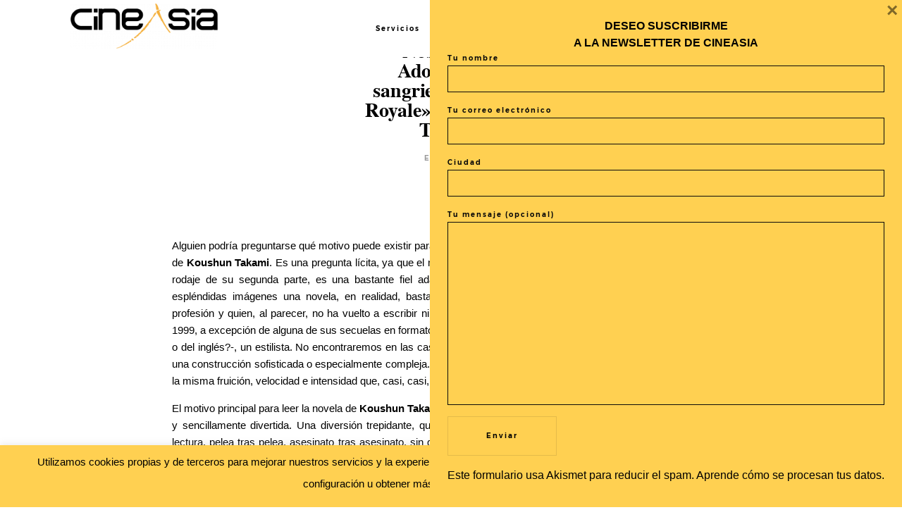

--- FILE ---
content_type: text/html; charset=UTF-8
request_url: https://cineasiaonline.com/nosolocine-adolescencia-sangrienta-battle-royale-de-koushun-takami/
body_size: 29460
content:
<!DOCTYPE html>
<html lang="es" class="">
  <head>
  <meta charset="UTF-8" />
  <meta http-equiv="X-UA-Compatible" content="IE=edge"/>
  <meta name="viewport" content="width=device-width, user-scalable=no, initial-scale=1.0, maximum-scale=1.0, minimum-scale=1.0">
  <link rel="alternate" type="application/rss+xml" title="CineAsia RSS Feed" href="https://cineasiaonline.com/feed/" />
        <link rel="shortcut icon" href="https://www.cineasiaonline.com/wp-content/uploads/2019/06/favicon.png" />
    <link rel="profile" href="http://gmpg.org/xfn/11">
    <link rel="pingback" href="https://cineasiaonline.com/xmlrpc.php">
  
  <meta name='robots' content='index, follow, max-image-preview:large, max-snippet:-1, max-video-preview:-1' />

	<!-- This site is optimized with the Yoast SEO plugin v26.4 - https://yoast.com/wordpress/plugins/seo/ -->
	<title>Nosolocine: Adolescencia sangrienta. &quot;Battle Royale&quot; de Koushun Takami - CineAsia</title>
	<link rel="canonical" href="https://cineasiaonline.com/nosolocine-adolescencia-sangrienta-battle-royale-de-koushun-takami/" />
	<meta property="og:locale" content="es_ES" />
	<meta property="og:type" content="article" />
	<meta property="og:title" content="Nosolocine: Adolescencia sangrienta. &quot;Battle Royale&quot; de Koushun Takami - CineAsia" />
	<meta property="og:description" content="Alguien podría preguntarse qué motivo puede existir para, si ya has visto la película, leer Battle Royale, la novela original de Koushun Takami. Es una pregunta lícita, ya que el mítico film de Kinji Fukasaku, quien falleció sin poder terminar el rodaje de su segunda parte, es una bastante fiel adaptación de la misma, que [&hellip;]" />
	<meta property="og:url" content="https://cineasiaonline.com/nosolocine-adolescencia-sangrienta-battle-royale-de-koushun-takami/" />
	<meta property="og:site_name" content="CineAsia" />
	<meta property="article:published_time" content="2013-08-02T09:40:23+00:00" />
	<meta name="author" content="cineasia" />
	<meta name="twitter:card" content="summary_large_image" />
	<meta name="twitter:label1" content="Escrito por" />
	<meta name="twitter:data1" content="cineasia" />
	<meta name="twitter:label2" content="Tiempo de lectura" />
	<meta name="twitter:data2" content="5 minutos" />
	<script type="application/ld+json" class="yoast-schema-graph">{"@context":"https://schema.org","@graph":[{"@type":"WebPage","@id":"https://cineasiaonline.com/nosolocine-adolescencia-sangrienta-battle-royale-de-koushun-takami/","url":"https://cineasiaonline.com/nosolocine-adolescencia-sangrienta-battle-royale-de-koushun-takami/","name":"Nosolocine: Adolescencia sangrienta. \"Battle Royale\" de Koushun Takami - CineAsia","isPartOf":{"@id":"https://www.cineasiaonline.com/#website"},"primaryImageOfPage":{"@id":"https://cineasiaonline.com/nosolocine-adolescencia-sangrienta-battle-royale-de-koushun-takami/#primaryimage"},"image":{"@id":"https://cineasiaonline.com/nosolocine-adolescencia-sangrienta-battle-royale-de-koushun-takami/#primaryimage"},"thumbnailUrl":"","datePublished":"2013-08-02T09:40:23+00:00","author":{"@id":"https://www.cineasiaonline.com/#/schema/person/fa6ccba002b3b27051e74b23161b1802"},"breadcrumb":{"@id":"https://cineasiaonline.com/nosolocine-adolescencia-sangrienta-battle-royale-de-koushun-takami/#breadcrumb"},"inLanguage":"es","potentialAction":[{"@type":"ReadAction","target":["https://cineasiaonline.com/nosolocine-adolescencia-sangrienta-battle-royale-de-koushun-takami/"]}]},{"@type":"ImageObject","inLanguage":"es","@id":"https://cineasiaonline.com/nosolocine-adolescencia-sangrienta-battle-royale-de-koushun-takami/#primaryimage","url":"","contentUrl":""},{"@type":"BreadcrumbList","@id":"https://cineasiaonline.com/nosolocine-adolescencia-sangrienta-battle-royale-de-koushun-takami/#breadcrumb","itemListElement":[{"@type":"ListItem","position":1,"name":"Portada","item":"https://www.cineasiaonline.com/"},{"@type":"ListItem","position":2,"name":"Nosolocine: Adolescencia sangrienta. «Battle Royale» de Koushun Takami"}]},{"@type":"WebSite","@id":"https://www.cineasiaonline.com/#website","url":"https://www.cineasiaonline.com/","name":"CineAsia","description":"La página web profesional de cine asiático. Información, servicios, agenda. todo lo que necesitas saber sobre el cine asiático","potentialAction":[{"@type":"SearchAction","target":{"@type":"EntryPoint","urlTemplate":"https://www.cineasiaonline.com/?s={search_term_string}"},"query-input":{"@type":"PropertyValueSpecification","valueRequired":true,"valueName":"search_term_string"}}],"inLanguage":"es"},{"@type":"Person","@id":"https://www.cineasiaonline.com/#/schema/person/fa6ccba002b3b27051e74b23161b1802","name":"cineasia","image":{"@type":"ImageObject","inLanguage":"es","@id":"https://www.cineasiaonline.com/#/schema/person/image/","url":"https://secure.gravatar.com/avatar/?s=96&d=mm&r=g","contentUrl":"https://secure.gravatar.com/avatar/?s=96&d=mm&r=g","caption":"cineasia"},"url":"https://cineasiaonline.com/author/cineasia/"}]}</script>
	<!-- / Yoast SEO plugin. -->


<link rel='dns-prefetch' href='//stats.wp.com' />
<link rel='dns-prefetch' href='//fonts.googleapis.com' />
<link rel='preconnect' href='//c0.wp.com' />
<link rel="alternate" type="application/rss+xml" title="CineAsia &raquo; Feed" href="https://cineasiaonline.com/feed/" />
<link rel="alternate" type="application/rss+xml" title="CineAsia &raquo; Feed de los comentarios" href="https://cineasiaonline.com/comments/feed/" />
<link rel="alternate" type="application/rss+xml" title="CineAsia &raquo; Comentario Nosolocine: Adolescencia sangrienta. «Battle Royale» de Koushun Takami del feed" href="https://cineasiaonline.com/nosolocine-adolescencia-sangrienta-battle-royale-de-koushun-takami/feed/" />
<link rel="alternate" title="oEmbed (JSON)" type="application/json+oembed" href="https://cineasiaonline.com/wp-json/oembed/1.0/embed?url=https%3A%2F%2Fcineasiaonline.com%2Fnosolocine-adolescencia-sangrienta-battle-royale-de-koushun-takami%2F" />
<link rel="alternate" title="oEmbed (XML)" type="text/xml+oembed" href="https://cineasiaonline.com/wp-json/oembed/1.0/embed?url=https%3A%2F%2Fcineasiaonline.com%2Fnosolocine-adolescencia-sangrienta-battle-royale-de-koushun-takami%2F&#038;format=xml" />
		<!-- This site uses the Google Analytics by MonsterInsights plugin v9.11.1 - Using Analytics tracking - https://www.monsterinsights.com/ -->
							<script src="//www.googletagmanager.com/gtag/js?id=G-2F6S2V1VSM"  data-cfasync="false" data-wpfc-render="false" type="text/javascript" async></script>
			<script data-cfasync="false" data-wpfc-render="false" type="text/javascript">
				var mi_version = '9.11.1';
				var mi_track_user = true;
				var mi_no_track_reason = '';
								var MonsterInsightsDefaultLocations = {"page_location":"https:\/\/cineasiaonline.com\/nosolocine-adolescencia-sangrienta-battle-royale-de-koushun-takami\/"};
								if ( typeof MonsterInsightsPrivacyGuardFilter === 'function' ) {
					var MonsterInsightsLocations = (typeof MonsterInsightsExcludeQuery === 'object') ? MonsterInsightsPrivacyGuardFilter( MonsterInsightsExcludeQuery ) : MonsterInsightsPrivacyGuardFilter( MonsterInsightsDefaultLocations );
				} else {
					var MonsterInsightsLocations = (typeof MonsterInsightsExcludeQuery === 'object') ? MonsterInsightsExcludeQuery : MonsterInsightsDefaultLocations;
				}

								var disableStrs = [
										'ga-disable-G-2F6S2V1VSM',
									];

				/* Function to detect opted out users */
				function __gtagTrackerIsOptedOut() {
					for (var index = 0; index < disableStrs.length; index++) {
						if (document.cookie.indexOf(disableStrs[index] + '=true') > -1) {
							return true;
						}
					}

					return false;
				}

				/* Disable tracking if the opt-out cookie exists. */
				if (__gtagTrackerIsOptedOut()) {
					for (var index = 0; index < disableStrs.length; index++) {
						window[disableStrs[index]] = true;
					}
				}

				/* Opt-out function */
				function __gtagTrackerOptout() {
					for (var index = 0; index < disableStrs.length; index++) {
						document.cookie = disableStrs[index] + '=true; expires=Thu, 31 Dec 2099 23:59:59 UTC; path=/';
						window[disableStrs[index]] = true;
					}
				}

				if ('undefined' === typeof gaOptout) {
					function gaOptout() {
						__gtagTrackerOptout();
					}
				}
								window.dataLayer = window.dataLayer || [];

				window.MonsterInsightsDualTracker = {
					helpers: {},
					trackers: {},
				};
				if (mi_track_user) {
					function __gtagDataLayer() {
						dataLayer.push(arguments);
					}

					function __gtagTracker(type, name, parameters) {
						if (!parameters) {
							parameters = {};
						}

						if (parameters.send_to) {
							__gtagDataLayer.apply(null, arguments);
							return;
						}

						if (type === 'event') {
														parameters.send_to = monsterinsights_frontend.v4_id;
							var hookName = name;
							if (typeof parameters['event_category'] !== 'undefined') {
								hookName = parameters['event_category'] + ':' + name;
							}

							if (typeof MonsterInsightsDualTracker.trackers[hookName] !== 'undefined') {
								MonsterInsightsDualTracker.trackers[hookName](parameters);
							} else {
								__gtagDataLayer('event', name, parameters);
							}
							
						} else {
							__gtagDataLayer.apply(null, arguments);
						}
					}

					__gtagTracker('js', new Date());
					__gtagTracker('set', {
						'developer_id.dZGIzZG': true,
											});
					if ( MonsterInsightsLocations.page_location ) {
						__gtagTracker('set', MonsterInsightsLocations);
					}
										__gtagTracker('config', 'G-2F6S2V1VSM', {"forceSSL":"true","link_attribution":"true"} );
										window.gtag = __gtagTracker;										(function () {
						/* https://developers.google.com/analytics/devguides/collection/analyticsjs/ */
						/* ga and __gaTracker compatibility shim. */
						var noopfn = function () {
							return null;
						};
						var newtracker = function () {
							return new Tracker();
						};
						var Tracker = function () {
							return null;
						};
						var p = Tracker.prototype;
						p.get = noopfn;
						p.set = noopfn;
						p.send = function () {
							var args = Array.prototype.slice.call(arguments);
							args.unshift('send');
							__gaTracker.apply(null, args);
						};
						var __gaTracker = function () {
							var len = arguments.length;
							if (len === 0) {
								return;
							}
							var f = arguments[len - 1];
							if (typeof f !== 'object' || f === null || typeof f.hitCallback !== 'function') {
								if ('send' === arguments[0]) {
									var hitConverted, hitObject = false, action;
									if ('event' === arguments[1]) {
										if ('undefined' !== typeof arguments[3]) {
											hitObject = {
												'eventAction': arguments[3],
												'eventCategory': arguments[2],
												'eventLabel': arguments[4],
												'value': arguments[5] ? arguments[5] : 1,
											}
										}
									}
									if ('pageview' === arguments[1]) {
										if ('undefined' !== typeof arguments[2]) {
											hitObject = {
												'eventAction': 'page_view',
												'page_path': arguments[2],
											}
										}
									}
									if (typeof arguments[2] === 'object') {
										hitObject = arguments[2];
									}
									if (typeof arguments[5] === 'object') {
										Object.assign(hitObject, arguments[5]);
									}
									if ('undefined' !== typeof arguments[1].hitType) {
										hitObject = arguments[1];
										if ('pageview' === hitObject.hitType) {
											hitObject.eventAction = 'page_view';
										}
									}
									if (hitObject) {
										action = 'timing' === arguments[1].hitType ? 'timing_complete' : hitObject.eventAction;
										hitConverted = mapArgs(hitObject);
										__gtagTracker('event', action, hitConverted);
									}
								}
								return;
							}

							function mapArgs(args) {
								var arg, hit = {};
								var gaMap = {
									'eventCategory': 'event_category',
									'eventAction': 'event_action',
									'eventLabel': 'event_label',
									'eventValue': 'event_value',
									'nonInteraction': 'non_interaction',
									'timingCategory': 'event_category',
									'timingVar': 'name',
									'timingValue': 'value',
									'timingLabel': 'event_label',
									'page': 'page_path',
									'location': 'page_location',
									'title': 'page_title',
									'referrer' : 'page_referrer',
								};
								for (arg in args) {
																		if (!(!args.hasOwnProperty(arg) || !gaMap.hasOwnProperty(arg))) {
										hit[gaMap[arg]] = args[arg];
									} else {
										hit[arg] = args[arg];
									}
								}
								return hit;
							}

							try {
								f.hitCallback();
							} catch (ex) {
							}
						};
						__gaTracker.create = newtracker;
						__gaTracker.getByName = newtracker;
						__gaTracker.getAll = function () {
							return [];
						};
						__gaTracker.remove = noopfn;
						__gaTracker.loaded = true;
						window['__gaTracker'] = __gaTracker;
					})();
									} else {
										console.log("");
					(function () {
						function __gtagTracker() {
							return null;
						}

						window['__gtagTracker'] = __gtagTracker;
						window['gtag'] = __gtagTracker;
					})();
									}
			</script>
							<!-- / Google Analytics by MonsterInsights -->
		<style id='wp-img-auto-sizes-contain-inline-css' type='text/css'>
img:is([sizes=auto i],[sizes^="auto," i]){contain-intrinsic-size:3000px 1500px}
/*# sourceURL=wp-img-auto-sizes-contain-inline-css */
</style>
<link rel='stylesheet' id='mec-select2-style-css' href='https://cineasiaonline.com/wp-content/plugins/modern-events-calendar-lite/assets/packages/select2/select2.min.css?ver=6.5.5' type='text/css' media='all' />
<link rel='stylesheet' id='mec-font-icons-css' href='https://cineasiaonline.com/wp-content/plugins/modern-events-calendar-lite/assets/css/iconfonts.css?ver=6.9' type='text/css' media='all' />
<link rel='stylesheet' id='mec-frontend-style-css' href='https://cineasiaonline.com/wp-content/plugins/modern-events-calendar-lite/assets/css/frontend.min.css?ver=6.5.5' type='text/css' media='all' />
<link rel='stylesheet' id='mec-tooltip-style-css' href='https://cineasiaonline.com/wp-content/plugins/modern-events-calendar-lite/assets/packages/tooltip/tooltip.css?ver=6.9' type='text/css' media='all' />
<link rel='stylesheet' id='mec-tooltip-shadow-style-css' href='https://cineasiaonline.com/wp-content/plugins/modern-events-calendar-lite/assets/packages/tooltip/tooltipster-sideTip-shadow.min.css?ver=6.9' type='text/css' media='all' />
<link rel='stylesheet' id='featherlight-css' href='https://cineasiaonline.com/wp-content/plugins/modern-events-calendar-lite/assets/packages/featherlight/featherlight.css?ver=6.9' type='text/css' media='all' />
<link rel='stylesheet' id='mec-custom-google-font-css' href='https://fonts.googleapis.com/css?family=Abel%3Aregular%2C+%7CAbel%3Aregular%2C+&#038;subset=latin%2Clatin-ext' type='text/css' media='all' />
<link rel='stylesheet' id='mec-lity-style-css' href='https://cineasiaonline.com/wp-content/plugins/modern-events-calendar-lite/assets/packages/lity/lity.min.css?ver=6.9' type='text/css' media='all' />
<link rel='stylesheet' id='mec-general-calendar-style-css' href='https://cineasiaonline.com/wp-content/plugins/modern-events-calendar-lite/assets/css/mec-general-calendar.css?ver=6.9' type='text/css' media='all' />
<style id='wp-emoji-styles-inline-css' type='text/css'>

	img.wp-smiley, img.emoji {
		display: inline !important;
		border: none !important;
		box-shadow: none !important;
		height: 1em !important;
		width: 1em !important;
		margin: 0 0.07em !important;
		vertical-align: -0.1em !important;
		background: none !important;
		padding: 0 !important;
	}
/*# sourceURL=wp-emoji-styles-inline-css */
</style>
<style id='wp-block-library-inline-css' type='text/css'>
:root{--wp-block-synced-color:#7a00df;--wp-block-synced-color--rgb:122,0,223;--wp-bound-block-color:var(--wp-block-synced-color);--wp-editor-canvas-background:#ddd;--wp-admin-theme-color:#007cba;--wp-admin-theme-color--rgb:0,124,186;--wp-admin-theme-color-darker-10:#006ba1;--wp-admin-theme-color-darker-10--rgb:0,107,160.5;--wp-admin-theme-color-darker-20:#005a87;--wp-admin-theme-color-darker-20--rgb:0,90,135;--wp-admin-border-width-focus:2px}@media (min-resolution:192dpi){:root{--wp-admin-border-width-focus:1.5px}}.wp-element-button{cursor:pointer}:root .has-very-light-gray-background-color{background-color:#eee}:root .has-very-dark-gray-background-color{background-color:#313131}:root .has-very-light-gray-color{color:#eee}:root .has-very-dark-gray-color{color:#313131}:root .has-vivid-green-cyan-to-vivid-cyan-blue-gradient-background{background:linear-gradient(135deg,#00d084,#0693e3)}:root .has-purple-crush-gradient-background{background:linear-gradient(135deg,#34e2e4,#4721fb 50%,#ab1dfe)}:root .has-hazy-dawn-gradient-background{background:linear-gradient(135deg,#faaca8,#dad0ec)}:root .has-subdued-olive-gradient-background{background:linear-gradient(135deg,#fafae1,#67a671)}:root .has-atomic-cream-gradient-background{background:linear-gradient(135deg,#fdd79a,#004a59)}:root .has-nightshade-gradient-background{background:linear-gradient(135deg,#330968,#31cdcf)}:root .has-midnight-gradient-background{background:linear-gradient(135deg,#020381,#2874fc)}:root{--wp--preset--font-size--normal:16px;--wp--preset--font-size--huge:42px}.has-regular-font-size{font-size:1em}.has-larger-font-size{font-size:2.625em}.has-normal-font-size{font-size:var(--wp--preset--font-size--normal)}.has-huge-font-size{font-size:var(--wp--preset--font-size--huge)}.has-text-align-center{text-align:center}.has-text-align-left{text-align:left}.has-text-align-right{text-align:right}.has-fit-text{white-space:nowrap!important}#end-resizable-editor-section{display:none}.aligncenter{clear:both}.items-justified-left{justify-content:flex-start}.items-justified-center{justify-content:center}.items-justified-right{justify-content:flex-end}.items-justified-space-between{justify-content:space-between}.screen-reader-text{border:0;clip-path:inset(50%);height:1px;margin:-1px;overflow:hidden;padding:0;position:absolute;width:1px;word-wrap:normal!important}.screen-reader-text:focus{background-color:#ddd;clip-path:none;color:#444;display:block;font-size:1em;height:auto;left:5px;line-height:normal;padding:15px 23px 14px;text-decoration:none;top:5px;width:auto;z-index:100000}html :where(.has-border-color){border-style:solid}html :where([style*=border-top-color]){border-top-style:solid}html :where([style*=border-right-color]){border-right-style:solid}html :where([style*=border-bottom-color]){border-bottom-style:solid}html :where([style*=border-left-color]){border-left-style:solid}html :where([style*=border-width]){border-style:solid}html :where([style*=border-top-width]){border-top-style:solid}html :where([style*=border-right-width]){border-right-style:solid}html :where([style*=border-bottom-width]){border-bottom-style:solid}html :where([style*=border-left-width]){border-left-style:solid}html :where(img[class*=wp-image-]){height:auto;max-width:100%}:where(figure){margin:0 0 1em}html :where(.is-position-sticky){--wp-admin--admin-bar--position-offset:var(--wp-admin--admin-bar--height,0px)}@media screen and (max-width:600px){html :where(.is-position-sticky){--wp-admin--admin-bar--position-offset:0px}}

/*# sourceURL=wp-block-library-inline-css */
</style><style id='global-styles-inline-css' type='text/css'>
:root{--wp--preset--aspect-ratio--square: 1;--wp--preset--aspect-ratio--4-3: 4/3;--wp--preset--aspect-ratio--3-4: 3/4;--wp--preset--aspect-ratio--3-2: 3/2;--wp--preset--aspect-ratio--2-3: 2/3;--wp--preset--aspect-ratio--16-9: 16/9;--wp--preset--aspect-ratio--9-16: 9/16;--wp--preset--color--black: #000000;--wp--preset--color--cyan-bluish-gray: #abb8c3;--wp--preset--color--white: #ffffff;--wp--preset--color--pale-pink: #f78da7;--wp--preset--color--vivid-red: #cf2e2e;--wp--preset--color--luminous-vivid-orange: #ff6900;--wp--preset--color--luminous-vivid-amber: #fcb900;--wp--preset--color--light-green-cyan: #7bdcb5;--wp--preset--color--vivid-green-cyan: #00d084;--wp--preset--color--pale-cyan-blue: #8ed1fc;--wp--preset--color--vivid-cyan-blue: #0693e3;--wp--preset--color--vivid-purple: #9b51e0;--wp--preset--gradient--vivid-cyan-blue-to-vivid-purple: linear-gradient(135deg,rgb(6,147,227) 0%,rgb(155,81,224) 100%);--wp--preset--gradient--light-green-cyan-to-vivid-green-cyan: linear-gradient(135deg,rgb(122,220,180) 0%,rgb(0,208,130) 100%);--wp--preset--gradient--luminous-vivid-amber-to-luminous-vivid-orange: linear-gradient(135deg,rgb(252,185,0) 0%,rgb(255,105,0) 100%);--wp--preset--gradient--luminous-vivid-orange-to-vivid-red: linear-gradient(135deg,rgb(255,105,0) 0%,rgb(207,46,46) 100%);--wp--preset--gradient--very-light-gray-to-cyan-bluish-gray: linear-gradient(135deg,rgb(238,238,238) 0%,rgb(169,184,195) 100%);--wp--preset--gradient--cool-to-warm-spectrum: linear-gradient(135deg,rgb(74,234,220) 0%,rgb(151,120,209) 20%,rgb(207,42,186) 40%,rgb(238,44,130) 60%,rgb(251,105,98) 80%,rgb(254,248,76) 100%);--wp--preset--gradient--blush-light-purple: linear-gradient(135deg,rgb(255,206,236) 0%,rgb(152,150,240) 100%);--wp--preset--gradient--blush-bordeaux: linear-gradient(135deg,rgb(254,205,165) 0%,rgb(254,45,45) 50%,rgb(107,0,62) 100%);--wp--preset--gradient--luminous-dusk: linear-gradient(135deg,rgb(255,203,112) 0%,rgb(199,81,192) 50%,rgb(65,88,208) 100%);--wp--preset--gradient--pale-ocean: linear-gradient(135deg,rgb(255,245,203) 0%,rgb(182,227,212) 50%,rgb(51,167,181) 100%);--wp--preset--gradient--electric-grass: linear-gradient(135deg,rgb(202,248,128) 0%,rgb(113,206,126) 100%);--wp--preset--gradient--midnight: linear-gradient(135deg,rgb(2,3,129) 0%,rgb(40,116,252) 100%);--wp--preset--font-size--small: 13px;--wp--preset--font-size--medium: 20px;--wp--preset--font-size--large: 36px;--wp--preset--font-size--x-large: 42px;--wp--preset--spacing--20: 0.44rem;--wp--preset--spacing--30: 0.67rem;--wp--preset--spacing--40: 1rem;--wp--preset--spacing--50: 1.5rem;--wp--preset--spacing--60: 2.25rem;--wp--preset--spacing--70: 3.38rem;--wp--preset--spacing--80: 5.06rem;--wp--preset--shadow--natural: 6px 6px 9px rgba(0, 0, 0, 0.2);--wp--preset--shadow--deep: 12px 12px 50px rgba(0, 0, 0, 0.4);--wp--preset--shadow--sharp: 6px 6px 0px rgba(0, 0, 0, 0.2);--wp--preset--shadow--outlined: 6px 6px 0px -3px rgb(255, 255, 255), 6px 6px rgb(0, 0, 0);--wp--preset--shadow--crisp: 6px 6px 0px rgb(0, 0, 0);}:where(.is-layout-flex){gap: 0.5em;}:where(.is-layout-grid){gap: 0.5em;}body .is-layout-flex{display: flex;}.is-layout-flex{flex-wrap: wrap;align-items: center;}.is-layout-flex > :is(*, div){margin: 0;}body .is-layout-grid{display: grid;}.is-layout-grid > :is(*, div){margin: 0;}:where(.wp-block-columns.is-layout-flex){gap: 2em;}:where(.wp-block-columns.is-layout-grid){gap: 2em;}:where(.wp-block-post-template.is-layout-flex){gap: 1.25em;}:where(.wp-block-post-template.is-layout-grid){gap: 1.25em;}.has-black-color{color: var(--wp--preset--color--black) !important;}.has-cyan-bluish-gray-color{color: var(--wp--preset--color--cyan-bluish-gray) !important;}.has-white-color{color: var(--wp--preset--color--white) !important;}.has-pale-pink-color{color: var(--wp--preset--color--pale-pink) !important;}.has-vivid-red-color{color: var(--wp--preset--color--vivid-red) !important;}.has-luminous-vivid-orange-color{color: var(--wp--preset--color--luminous-vivid-orange) !important;}.has-luminous-vivid-amber-color{color: var(--wp--preset--color--luminous-vivid-amber) !important;}.has-light-green-cyan-color{color: var(--wp--preset--color--light-green-cyan) !important;}.has-vivid-green-cyan-color{color: var(--wp--preset--color--vivid-green-cyan) !important;}.has-pale-cyan-blue-color{color: var(--wp--preset--color--pale-cyan-blue) !important;}.has-vivid-cyan-blue-color{color: var(--wp--preset--color--vivid-cyan-blue) !important;}.has-vivid-purple-color{color: var(--wp--preset--color--vivid-purple) !important;}.has-black-background-color{background-color: var(--wp--preset--color--black) !important;}.has-cyan-bluish-gray-background-color{background-color: var(--wp--preset--color--cyan-bluish-gray) !important;}.has-white-background-color{background-color: var(--wp--preset--color--white) !important;}.has-pale-pink-background-color{background-color: var(--wp--preset--color--pale-pink) !important;}.has-vivid-red-background-color{background-color: var(--wp--preset--color--vivid-red) !important;}.has-luminous-vivid-orange-background-color{background-color: var(--wp--preset--color--luminous-vivid-orange) !important;}.has-luminous-vivid-amber-background-color{background-color: var(--wp--preset--color--luminous-vivid-amber) !important;}.has-light-green-cyan-background-color{background-color: var(--wp--preset--color--light-green-cyan) !important;}.has-vivid-green-cyan-background-color{background-color: var(--wp--preset--color--vivid-green-cyan) !important;}.has-pale-cyan-blue-background-color{background-color: var(--wp--preset--color--pale-cyan-blue) !important;}.has-vivid-cyan-blue-background-color{background-color: var(--wp--preset--color--vivid-cyan-blue) !important;}.has-vivid-purple-background-color{background-color: var(--wp--preset--color--vivid-purple) !important;}.has-black-border-color{border-color: var(--wp--preset--color--black) !important;}.has-cyan-bluish-gray-border-color{border-color: var(--wp--preset--color--cyan-bluish-gray) !important;}.has-white-border-color{border-color: var(--wp--preset--color--white) !important;}.has-pale-pink-border-color{border-color: var(--wp--preset--color--pale-pink) !important;}.has-vivid-red-border-color{border-color: var(--wp--preset--color--vivid-red) !important;}.has-luminous-vivid-orange-border-color{border-color: var(--wp--preset--color--luminous-vivid-orange) !important;}.has-luminous-vivid-amber-border-color{border-color: var(--wp--preset--color--luminous-vivid-amber) !important;}.has-light-green-cyan-border-color{border-color: var(--wp--preset--color--light-green-cyan) !important;}.has-vivid-green-cyan-border-color{border-color: var(--wp--preset--color--vivid-green-cyan) !important;}.has-pale-cyan-blue-border-color{border-color: var(--wp--preset--color--pale-cyan-blue) !important;}.has-vivid-cyan-blue-border-color{border-color: var(--wp--preset--color--vivid-cyan-blue) !important;}.has-vivid-purple-border-color{border-color: var(--wp--preset--color--vivid-purple) !important;}.has-vivid-cyan-blue-to-vivid-purple-gradient-background{background: var(--wp--preset--gradient--vivid-cyan-blue-to-vivid-purple) !important;}.has-light-green-cyan-to-vivid-green-cyan-gradient-background{background: var(--wp--preset--gradient--light-green-cyan-to-vivid-green-cyan) !important;}.has-luminous-vivid-amber-to-luminous-vivid-orange-gradient-background{background: var(--wp--preset--gradient--luminous-vivid-amber-to-luminous-vivid-orange) !important;}.has-luminous-vivid-orange-to-vivid-red-gradient-background{background: var(--wp--preset--gradient--luminous-vivid-orange-to-vivid-red) !important;}.has-very-light-gray-to-cyan-bluish-gray-gradient-background{background: var(--wp--preset--gradient--very-light-gray-to-cyan-bluish-gray) !important;}.has-cool-to-warm-spectrum-gradient-background{background: var(--wp--preset--gradient--cool-to-warm-spectrum) !important;}.has-blush-light-purple-gradient-background{background: var(--wp--preset--gradient--blush-light-purple) !important;}.has-blush-bordeaux-gradient-background{background: var(--wp--preset--gradient--blush-bordeaux) !important;}.has-luminous-dusk-gradient-background{background: var(--wp--preset--gradient--luminous-dusk) !important;}.has-pale-ocean-gradient-background{background: var(--wp--preset--gradient--pale-ocean) !important;}.has-electric-grass-gradient-background{background: var(--wp--preset--gradient--electric-grass) !important;}.has-midnight-gradient-background{background: var(--wp--preset--gradient--midnight) !important;}.has-small-font-size{font-size: var(--wp--preset--font-size--small) !important;}.has-medium-font-size{font-size: var(--wp--preset--font-size--medium) !important;}.has-large-font-size{font-size: var(--wp--preset--font-size--large) !important;}.has-x-large-font-size{font-size: var(--wp--preset--font-size--x-large) !important;}
/*# sourceURL=global-styles-inline-css */
</style>

<style id='classic-theme-styles-inline-css' type='text/css'>
/*! This file is auto-generated */
.wp-block-button__link{color:#fff;background-color:#32373c;border-radius:9999px;box-shadow:none;text-decoration:none;padding:calc(.667em + 2px) calc(1.333em + 2px);font-size:1.125em}.wp-block-file__button{background:#32373c;color:#fff;text-decoration:none}
/*# sourceURL=/wp-includes/css/classic-themes.min.css */
</style>
<link rel='stylesheet' id='contact-form-7-css' href='https://cineasiaonline.com/wp-content/plugins/contact-form-7/includes/css/styles.css?ver=6.1.4' type='text/css' media='all' />
<link rel='stylesheet' id='cookie-law-info-css' href='https://cineasiaonline.com/wp-content/plugins/cookie-law-info/legacy/public/css/cookie-law-info-public.css?ver=3.3.9.1' type='text/css' media='all' />
<link rel='stylesheet' id='cookie-law-info-gdpr-css' href='https://cineasiaonline.com/wp-content/plugins/cookie-law-info/legacy/public/css/cookie-law-info-gdpr.css?ver=3.3.9.1' type='text/css' media='all' />
<link rel='stylesheet' id='core-icons-css' href='https://cineasiaonline.com/wp-content/themes/lovely2/public/fonts/fontello/css/flo-core-icons.css?ver=1.1.4' type='text/css' media='all' />
<link rel='stylesheet' id='vendor-css-css' href='https://cineasiaonline.com/wp-content/themes/lovely2/theme-files/public/css/vendor.css?ver=1.1.4' type='text/css' media='all' />
<link rel='stylesheet' id='theme-css-css' href='https://cineasiaonline.com/wp-content/themes/lovely2/theme-files/public/css/style.css?ver=1.1.4' type='text/css' media='all' />
<style id='theme-css-inline-css' type='text/css'>
@font-face {font-family: "FreeSerifBold"; src: url('https://cineasiaonline.com/wp-content/themes/lovely2/theme-files/public/fonts/default/Stylekit-4/FreeSerifBold.woff2') format('woff2'),url('https://cineasiaonline.com/wp-content/themes/lovely2/theme-files/public/fonts/default/Stylekit-4/FreeSerifBold.woff') format('woff');font-display: swap;}@font-face {font-family: "HKGrotesk Light"; src: url('https://cineasiaonline.com/wp-content/themes/lovely2/theme-files/public/fonts/default/Stylekit-4/HKGrotesk-Light.woff2') format('woff2'),url('https://cineasiaonline.com/wp-content/themes/lovely2/theme-files/public/fonts/default/Stylekit-4/HKGrotesk-Light.woff') format('woff');font-display: swap;}@font-face {font-family: "BenchNine Bold"; src: url('https://cineasiaonline.com/wp-content/themes/lovely2/theme-files/public/fonts/default/Stylekit-4/BenchNine-Bold.woff2') format('woff2'),url('https://cineasiaonline.com/wp-content/themes/lovely2/theme-files/public/fonts/default/Stylekit-4/BenchNine-Bold.woff') format('woff');font-display: swap;}@font-face {font-family: "Montserrat SemiBold"; src: url('https://cineasiaonline.com/wp-content/themes/lovely2/theme-files/public/fonts/default/Stylekit-4/Montserrat-SemiBold.woff2') format('woff2'),url('https://cineasiaonline.com/wp-content/themes/lovely2/theme-files/public/fonts/default/Stylekit-4/Montserrat-SemiBold.woff') format('woff');font-display: swap;}.flo-wp-title .flo-wp-title__title { font-family: FreeSerifBold;font-size: 1.75rem;letter-spacing: 0em;word-spacing: 0em;line-height: 1em;text-transform: none;font-weight: normal;}.flo-post blockquote, .flo-post blockquote p { font-family: Helvetica, 'Helvetica Neue', Arial, sans-serif;font-size: 1.25rem;letter-spacing: 0em;word-spacing: 0em;line-height: 1em;text-transform: none;font-weight: normal;}.flo-post h1, h1.product_title, h1.page-title { font-family: FreeSerifBold;font-size: 2.0625rem;letter-spacing: 0em;word-spacing: 0em;line-height: 1em;text-transform: none;font-weight: normal;}.flo-post h2, .woocommerce h2 { font-family: FreeSerifBold;font-size: 1.75rem;letter-spacing: 0em;word-spacing: 0em;line-height: 1em;text-transform: none;font-weight: normal;}.flo-post h3 { font-family: Helvetica, 'Helvetica Neue', Arial, sans-serif;font-size: 1.75rem;letter-spacing: 0em;word-spacing: 0em;line-height: 1em;text-transform: none;font-weight: normal;}.flo-post h4 { font-family: Helvetica, 'Helvetica Neue', Arial, sans-serif;font-size: 1.25rem;letter-spacing: 0em;word-spacing: 0em;line-height: 1em;text-transform: none;font-weight: normal;}.flo-post h5 { font-family: Helvetica, 'Helvetica Neue', Arial, sans-serif;font-size: 1.125rem;letter-spacing: 0em;word-spacing: 0em;line-height: 1em;text-transform: none;font-weight: normal;}.flo-post h6 { font-family: FreeSerifBold;font-size: 1rem;letter-spacing: 0em;word-spacing: 0em;line-height: 1em;text-transform: none;font-weight: normal;}.flo-post, .woocommerce-product-details__short-description, .entry-content, .description_tab, .reviews_tab, .woocommerce-message, .flo-woocommerce-wrap { font-family: Helvetica, 'Helvetica Neue', Arial, sans-serif;font-size: 0.9375rem;letter-spacing: 0em;word-spacing: 0em;line-height: 1.6em;text-transform: none;font-weight: normal;}.flo-post a, .flo-block-text-block-2 a { font-family: HKGrotesk Light;font-size: 0.9375rem;letter-spacing: 0em;word-spacing: 0em;line-height: 1.6em;text-transform: none;font-weight: normal;text-decoration: underline;}input[type]:not([type="submit"]):not(.flo-no-styling), form textarea:not(.flo-no-styling), .parsley-required, form select { font-family: HKGrotesk Light;font-size: 0.9375rem;letter-spacing: 0em;word-spacing: 0em;line-height: 1.6em;text-transform: none;font-weight: normal;}label { font-family: Montserrat SemiBold;font-size: 0.625rem;letter-spacing: 0.2em;word-spacing: 0em;line-height: 2em;text-transform: none;font-weight: normal;}input[type="submit"], .flo-button, .button, a.button, .widget a.widget--image-link__button.flo-button { font-family: Montserrat SemiBold;font-size: 0.625rem;letter-spacing: 0.2em;word-spacing: 0em;line-height: 2em;text-transform: none;font-weight: normal;}.flo-generic-menu-wrap .sub-menu a { font-family: Montserrat SemiBold;font-size: 0.625rem;letter-spacing: 0.2em;word-spacing: 0em;line-height: 2em;text-transform: none;font-weight: normal;}.flo-header__menu-popup .flo-header__logo { font-family: FreeSerifBold;font-size: 2.0625rem;letter-spacing: 0em;word-spacing: 0em;line-height: 1em;text-transform: none;font-weight: normal;}.flo-header-mobile__logo { font-family: Helvetica, 'Helvetica Neue', Arial, sans-serif;font-size: 1.75rem;letter-spacing: 0em;word-spacing: 0em;line-height: 1em;text-transform: none;font-weight: normal;}.flo-header-mobile__menu-trigger { font-family: Montserrat SemiBold;font-size: 0.625rem;letter-spacing: 0.2em;word-spacing: 0em;line-height: 2em;text-transform: none;font-weight: normal;}.flo-mobile-menu__close { font-family: Montserrat SemiBold;font-size: 0.625rem;letter-spacing: 0.2em;word-spacing: 0em;line-height: 2em;text-transform: none;font-weight: normal;}.flo-mobile-menu__copyright-notice { font-family: BenchNine Bold;font-size: 0.8125rem;letter-spacing: 0.1em;word-spacing: 0em;line-height: 1.8em;text-transform: none;font-weight: normal;}.flo-mobile-menu__menu .page_item a, .flo-mobile-menu__menu .menu-item { font-family: Montserrat SemiBold;font-size: 0.625rem;letter-spacing: 0.2em;word-spacing: 0em;line-height: 2em;text-transform: none;font-weight: normal;}@media (max-width: 767px) { .flo-wp-title .flo-wp-title__title { font-size: 1.75rem;}.flo-post blockquote, .flo-post blockquote p { font-size: 1.25rem;}.flo-post h1, h1.product_title, h1.page-title { font-size: 2.0625rem;}.flo-post h2, .woocommerce h2 { font-size: 1.75rem;}.flo-post h3 { font-size: 1.75rem;}.flo-post h4 { font-size: 1.25rem;}.flo-post h5 { font-size: 1.125rem;}.flo-post h6 { }.flo-post, .woocommerce-product-details__short-description, .entry-content, .description_tab, .reviews_tab, .woocommerce-message, .flo-woocommerce-wrap { font-size: 0.9375rem;}.flo-post a, .flo-block-text-block-2 a { }input[type]:not([type="submit"]):not(.flo-no-styling), form textarea:not(.flo-no-styling), .parsley-required, form select { }label { }input[type="submit"], .flo-button, .button, a.button, .widget a.widget--image-link__button.flo-button { }.flo-generic-menu-wrap .sub-menu a { }.flo-header__menu-popup .flo-header__logo { font-size: 2.0625rem;}.flo-header-mobile__logo { font-size: 1.75rem;}.flo-header-mobile__menu-trigger { }.flo-mobile-menu__close { }.flo-mobile-menu__copyright-notice { }.flo-mobile-menu__menu .page_item a, .flo-mobile-menu__menu .menu-item { } }
/*# sourceURL=theme-css-inline-css */
</style>
<link rel='stylesheet' id='default_stylesheet-css' href='https://cineasiaonline.com/wp-content/themes/lovely2/style.css?ver=1.1.4' type='text/css' media='all' />
<link rel='stylesheet' id='boxzilla-css' href='https://cineasiaonline.com/wp-content/plugins/boxzilla/assets/css/styles.css?ver=3.4.5' type='text/css' media='all' />
<!--n2css--><!--n2js--><script type="text/javascript" src="https://c0.wp.com/c/6.9/wp-includes/js/jquery/jquery.min.js" id="jquery-core-js"></script>
<script type="text/javascript" src="https://c0.wp.com/c/6.9/wp-includes/js/jquery/jquery-migrate.min.js" id="jquery-migrate-js"></script>
<script type="text/javascript" src="https://cineasiaonline.com/wp-content/plugins/modern-events-calendar-lite/assets/js/mec-general-calendar.js?ver=6.5.5" id="mec-general-calendar-script-js"></script>
<script type="text/javascript" id="mec-frontend-script-js-extra">
/* <![CDATA[ */
var mecdata = {"day":"d\u00eda","days":"d\u00edas","hour":"hora","hours":"horas","minute":"minuto","minutes":"minutos","second":"segundo","seconds":"segundos","elementor_edit_mode":"no","recapcha_key":"","ajax_url":"https://cineasiaonline.com/wp-admin/admin-ajax.php","fes_nonce":"748a3f5e10","current_year":"2026","current_month":"01","datepicker_format":"yy-mm-dd&Y-m-d"};
//# sourceURL=mec-frontend-script-js-extra
/* ]]> */
</script>
<script type="text/javascript" src="https://cineasiaonline.com/wp-content/plugins/modern-events-calendar-lite/assets/js/frontend.js?ver=6.5.5" id="mec-frontend-script-js"></script>
<script type="text/javascript" src="https://cineasiaonline.com/wp-content/plugins/modern-events-calendar-lite/assets/js/events.js?ver=6.5.5" id="mec-events-script-js"></script>
<script type="text/javascript" src="https://cineasiaonline.com/wp-content/plugins/google-analytics-for-wordpress/assets/js/frontend-gtag.min.js?ver=9.11.1" id="monsterinsights-frontend-script-js" async="async" data-wp-strategy="async"></script>
<script data-cfasync="false" data-wpfc-render="false" type="text/javascript" id='monsterinsights-frontend-script-js-extra'>/* <![CDATA[ */
var monsterinsights_frontend = {"js_events_tracking":"true","download_extensions":"doc,pdf,ppt,zip,xls,docx,pptx,xlsx","inbound_paths":"[{\"path\":\"\\\/go\\\/\",\"label\":\"affiliate\"},{\"path\":\"\\\/recommend\\\/\",\"label\":\"affiliate\"}]","home_url":"https:\/\/cineasiaonline.com","hash_tracking":"false","v4_id":"G-2F6S2V1VSM"};/* ]]> */
</script>
<script type="text/javascript" id="cookie-law-info-js-extra">
/* <![CDATA[ */
var Cli_Data = {"nn_cookie_ids":[],"cookielist":[],"non_necessary_cookies":[],"ccpaEnabled":"","ccpaRegionBased":"","ccpaBarEnabled":"","strictlyEnabled":["necessary","obligatoire"],"ccpaType":"gdpr","js_blocking":"","custom_integration":"","triggerDomRefresh":"","secure_cookies":""};
var cli_cookiebar_settings = {"animate_speed_hide":"500","animate_speed_show":"500","background":"#ffd051","border":"#b1a6a6c2","border_on":"","button_1_button_colour":"#000000","button_1_button_hover":"#000000","button_1_link_colour":"#fff","button_1_as_button":"1","button_1_new_win":"","button_2_button_colour":"#333","button_2_button_hover":"#292929","button_2_link_colour":"#000000","button_2_as_button":"","button_2_hidebar":"","button_3_button_colour":"#000","button_3_button_hover":"#000000","button_3_link_colour":"#fff","button_3_as_button":"1","button_3_new_win":"","button_4_button_colour":"#000","button_4_button_hover":"#000000","button_4_link_colour":"#ffffff","button_4_as_button":"","button_7_button_colour":"#61a229","button_7_button_hover":"#4e8221","button_7_link_colour":"#fff","button_7_as_button":"1","button_7_new_win":"","font_family":"Helvetica, Arial, sans-serif","header_fix":"","notify_animate_hide":"","notify_animate_show":"","notify_div_id":"#cookie-law-info-bar","notify_position_horizontal":"right","notify_position_vertical":"bottom","scroll_close":"","scroll_close_reload":"","accept_close_reload":"","reject_close_reload":"","showagain_tab":"1","showagain_background":"#fff","showagain_border":"#000","showagain_div_id":"#cookie-law-info-again","showagain_x_position":"100px","text":"#000","show_once_yn":"","show_once":"10","logging_on":"","as_popup":"","popup_overlay":"1","bar_heading_text":"","cookie_bar_as":"banner","popup_showagain_position":"bottom-right","widget_position":"left"};
var log_object = {"ajax_url":"https://cineasiaonline.com/wp-admin/admin-ajax.php"};
//# sourceURL=cookie-law-info-js-extra
/* ]]> */
</script>
<script type="text/javascript" src="https://cineasiaonline.com/wp-content/plugins/cookie-law-info/legacy/public/js/cookie-law-info-public.js?ver=3.3.9.1" id="cookie-law-info-js"></script>
<link rel="https://api.w.org/" href="https://cineasiaonline.com/wp-json/" /><link rel="alternate" title="JSON" type="application/json" href="https://cineasiaonline.com/wp-json/wp/v2/posts/4271" /><link rel="EditURI" type="application/rsd+xml" title="RSD" href="https://cineasiaonline.com/xmlrpc.php?rsd" />
<meta name="generator" content="WordPress 6.9" />
<link rel='shortlink' href='https://cineasiaonline.com/?p=4271' />
	<style>img#wpstats{display:none}</style>
		<style type="text/css" id="custom-background-css">
body.custom-background { background-color: #ffffff; }
</style>
	<script>(()=>{var o=[],i={};["on","off","toggle","show"].forEach((l=>{i[l]=function(){o.push([l,arguments])}})),window.Boxzilla=i,window.boxzilla_queue=o})();</script><style>#servicios{background-image: url(/wp-content/uploads/2019/08/fondo-servicios-1.png); }
#btn_servicios{background-image: url(/wp-content/uploads/2019/08/fondo-servicios-1.png); }
#servicios1{background-image: url(/wp-content/uploads/2019/08/fondo-servicios-1.png); }
#confian{
  	background-image: url(/wp-content/uploads/2019/08/fondo-confian-nosotros-1.png);
	background-repeat: repeat-x; 
  	background-position: bottom;
    font-family: FreeSerifBold;
		}
#blog{background-image: url(/wp-content/uploads/2019/08/fondo-blog-1.png); }

.flo-footer-area-2 {
  	background-image: url(/wp-content/uploads/2019/08/fondo-pie-1.png);
   	background-repeat: repeat-x; 
  	background-position: bottom;  
      }
.flo-footer-area-2__social-area {
	transform: scale(1.66);
  	align-self: flex-end; 
}
.flo-footer-area-1-type-d{ display: none !important;}

.flo-header{
	padding-top: 0.3rem;
  	padding-bottom: 0.25rem;
}
</style><link rel="icon" href="https://cineasiaonline.com/wp-content/uploads/2019/06/favicon-150x150.png" sizes="32x32" />
<link rel="icon" href="https://cineasiaonline.com/wp-content/uploads/2019/06/favicon-300x300.png" sizes="192x192" />
<link rel="apple-touch-icon" href="https://cineasiaonline.com/wp-content/uploads/2019/06/favicon-300x300.png" />
<meta name="msapplication-TileImage" content="https://cineasiaonline.com/wp-content/uploads/2019/06/favicon-300x300.png" />
		<style type="text/css" id="wp-custom-css">
			/** Credit info in footer removal for TurnKey Linux */

#turnkey-credit  { 
    display: none !important;
}
.flo-footer-copyrights-area{ 
    display: none !important;
}
.flo-core-icon-flothemes{ 
    display: none !important;
}

.flo-block-press__title h3{
  font-family: FreeSerifBold;
}

@font-face {
  font-display: swap;
}		</style>
		<style type="text/css">.mec-wrap, .mec-wrap div:not([class^="elementor-"]), .lity-container, .mec-wrap h1, .mec-wrap h2, .mec-wrap h3, .mec-wrap h4, .mec-wrap h5, .mec-wrap h6, .entry-content .mec-wrap h1, .entry-content .mec-wrap h2, .entry-content .mec-wrap h3, .entry-content .mec-wrap h4, .entry-content .mec-wrap h5, .entry-content .mec-wrap h6, .mec-wrap .mec-totalcal-box input[type="submit"], .mec-wrap .mec-totalcal-box .mec-totalcal-view span, .mec-agenda-event-title a, .lity-content .mec-events-meta-group-booking select, .lity-content .mec-book-ticket-variation h5, .lity-content .mec-events-meta-group-booking input[type="number"], .lity-content .mec-events-meta-group-booking input[type="text"], .lity-content .mec-events-meta-group-booking input[type="email"],.mec-organizer-item a, .mec-single-event .mec-events-meta-group-booking ul.mec-book-tickets-container li.mec-book-ticket-container label { font-family: "Montserrat", -apple-system, BlinkMacSystemFont, "Segoe UI", Roboto, sans-serif;}.mec-event-content p, .mec-search-bar-result .mec-event-detail{ font-family: Roboto, sans-serif;} .mec-wrap .mec-totalcal-box input, .mec-wrap .mec-totalcal-box select, .mec-checkboxes-search .mec-searchbar-category-wrap, .mec-wrap .mec-totalcal-box .mec-totalcal-view span { font-family: "Roboto", Helvetica, Arial, sans-serif; }.mec-event-grid-modern .event-grid-modern-head .mec-event-day, .mec-event-list-minimal .mec-time-details, .mec-event-list-minimal .mec-event-detail, .mec-event-list-modern .mec-event-detail, .mec-event-grid-minimal .mec-time-details, .mec-event-grid-minimal .mec-event-detail, .mec-event-grid-simple .mec-event-detail, .mec-event-cover-modern .mec-event-place, .mec-event-cover-clean .mec-event-place, .mec-calendar .mec-event-article .mec-localtime-details div, .mec-calendar .mec-event-article .mec-event-detail, .mec-calendar.mec-calendar-daily .mec-calendar-d-top h2, .mec-calendar.mec-calendar-daily .mec-calendar-d-top h3, .mec-toggle-item-col .mec-event-day, .mec-weather-summary-temp { font-family: "Roboto", sans-serif; } .mec-fes-form, .mec-fes-list, .mec-fes-form input, .mec-event-date .mec-tooltip .box, .mec-event-status .mec-tooltip .box, .ui-datepicker.ui-widget, .mec-fes-form button[type="submit"].mec-fes-sub-button, .mec-wrap .mec-timeline-events-container p, .mec-wrap .mec-timeline-events-container h4, .mec-wrap .mec-timeline-events-container div, .mec-wrap .mec-timeline-events-container a, .mec-wrap .mec-timeline-events-container span { font-family: -apple-system, BlinkMacSystemFont, "Segoe UI", Roboto, sans-serif !important; }.mec-hourly-schedule-speaker-name, .mec-events-meta-group-countdown .countdown-w span, .mec-single-event .mec-event-meta dt, .mec-hourly-schedule-speaker-job-title, .post-type-archive-mec-events h1, .mec-ticket-available-spots .mec-event-ticket-name, .tax-mec_category h1, .mec-wrap h1, .mec-wrap h2, .mec-wrap h3, .mec-wrap h4, .mec-wrap h5, .mec-wrap h6,.entry-content .mec-wrap h1, .entry-content .mec-wrap h2, .entry-content .mec-wrap h3,.entry-content  .mec-wrap h4, .entry-content .mec-wrap h5, .entry-content .mec-wrap h6{ font-family: 'Abel', Helvetica, Arial, sans-serif;}.mec-single-event .mec-event-meta .mec-events-event-cost, .mec-event-data-fields .mec-event-data-field-item .mec-event-data-field-value, .mec-event-data-fields .mec-event-data-field-item .mec-event-data-field-name, .mec-wrap .info-msg div, .mec-wrap .mec-error div, .mec-wrap .mec-success div, .mec-wrap .warning-msg div, .mec-breadcrumbs .mec-current, .mec-events-meta-group-tags, .mec-single-event .mec-events-meta-group-booking .mec-event-ticket-available, .mec-single-modern .mec-single-event-bar>div dd, .mec-single-event .mec-event-meta dd, .mec-single-event .mec-event-meta dd a, .mec-next-occ-booking span, .mec-hourly-schedule-speaker-description, .mec-single-event .mec-speakers-details ul li .mec-speaker-job-title, .mec-single-event .mec-speakers-details ul li .mec-speaker-name, .mec-event-data-field-items, .mec-load-more-button, .mec-events-meta-group-tags a, .mec-events-button, .mec-wrap abbr, .mec-event-schedule-content dl dt, .mec-breadcrumbs a, .mec-breadcrumbs span .mec-event-content p, .mec-wrap p { font-family: 'Abel',sans-serif; font-weight:300;}.mec-event-grid-minimal .mec-modal-booking-button:hover, .mec-events-timeline-wrap .mec-organizer-item a, .mec-events-timeline-wrap .mec-organizer-item:after, .mec-events-timeline-wrap .mec-shortcode-organizers i, .mec-timeline-event .mec-modal-booking-button, .mec-wrap .mec-map-lightbox-wp.mec-event-list-classic .mec-event-date, .mec-timetable-t2-col .mec-modal-booking-button:hover, .mec-event-container-classic .mec-modal-booking-button:hover, .mec-calendar-events-side .mec-modal-booking-button:hover, .mec-event-grid-yearly  .mec-modal-booking-button, .mec-events-agenda .mec-modal-booking-button, .mec-event-grid-simple .mec-modal-booking-button, .mec-event-list-minimal  .mec-modal-booking-button:hover, .mec-timeline-month-divider,  .mec-wrap.colorskin-custom .mec-totalcal-box .mec-totalcal-view span:hover,.mec-wrap.colorskin-custom .mec-calendar.mec-event-calendar-classic .mec-selected-day,.mec-wrap.colorskin-custom .mec-color, .mec-wrap.colorskin-custom .mec-event-sharing-wrap .mec-event-sharing > li:hover a, .mec-wrap.colorskin-custom .mec-color-hover:hover, .mec-wrap.colorskin-custom .mec-color-before *:before ,.mec-wrap.colorskin-custom .mec-widget .mec-event-grid-classic.owl-carousel .owl-nav i,.mec-wrap.colorskin-custom .mec-event-list-classic a.magicmore:hover,.mec-wrap.colorskin-custom .mec-event-grid-simple:hover .mec-event-title,.mec-wrap.colorskin-custom .mec-single-event .mec-event-meta dd.mec-events-event-categories:before,.mec-wrap.colorskin-custom .mec-single-event-date:before,.mec-wrap.colorskin-custom .mec-single-event-time:before,.mec-wrap.colorskin-custom .mec-events-meta-group.mec-events-meta-group-venue:before,.mec-wrap.colorskin-custom .mec-calendar .mec-calendar-side .mec-previous-month i,.mec-wrap.colorskin-custom .mec-calendar .mec-calendar-side .mec-next-month:hover,.mec-wrap.colorskin-custom .mec-calendar .mec-calendar-side .mec-previous-month:hover,.mec-wrap.colorskin-custom .mec-calendar .mec-calendar-side .mec-next-month:hover,.mec-wrap.colorskin-custom .mec-calendar.mec-event-calendar-classic dt.mec-selected-day:hover,.mec-wrap.colorskin-custom .mec-infowindow-wp h5 a:hover, .colorskin-custom .mec-events-meta-group-countdown .mec-end-counts h3,.mec-calendar .mec-calendar-side .mec-next-month i,.mec-wrap .mec-totalcal-box i,.mec-calendar .mec-event-article .mec-event-title a:hover,.mec-attendees-list-details .mec-attendee-profile-link a:hover,.mec-wrap.colorskin-custom .mec-next-event-details li i, .mec-next-event-details i:before, .mec-marker-infowindow-wp .mec-marker-infowindow-count, .mec-next-event-details a,.mec-wrap.colorskin-custom .mec-events-masonry-cats a.mec-masonry-cat-selected,.lity .mec-color,.lity .mec-color-before :before,.lity .mec-color-hover:hover,.lity .mec-wrap .mec-color,.lity .mec-wrap .mec-color-before :before,.lity .mec-wrap .mec-color-hover:hover,.leaflet-popup-content .mec-color,.leaflet-popup-content .mec-color-before :before,.leaflet-popup-content .mec-color-hover:hover,.leaflet-popup-content .mec-wrap .mec-color,.leaflet-popup-content .mec-wrap .mec-color-before :before,.leaflet-popup-content .mec-wrap .mec-color-hover:hover, .mec-calendar.mec-calendar-daily .mec-calendar-d-table .mec-daily-view-day.mec-daily-view-day-active.mec-color, .mec-map-boxshow div .mec-map-view-event-detail.mec-event-detail i,.mec-map-boxshow div .mec-map-view-event-detail.mec-event-detail:hover,.mec-map-boxshow .mec-color,.mec-map-boxshow .mec-color-before :before,.mec-map-boxshow .mec-color-hover:hover,.mec-map-boxshow .mec-wrap .mec-color,.mec-map-boxshow .mec-wrap .mec-color-before :before,.mec-map-boxshow .mec-wrap .mec-color-hover:hover, .mec-choosen-time-message, .mec-booking-calendar-month-navigation .mec-next-month:hover, .mec-booking-calendar-month-navigation .mec-previous-month:hover, .mec-yearly-view-wrap .mec-agenda-event-title a:hover, .mec-yearly-view-wrap .mec-yearly-title-sec .mec-next-year i, .mec-yearly-view-wrap .mec-yearly-title-sec .mec-previous-year i, .mec-yearly-view-wrap .mec-yearly-title-sec .mec-next-year:hover, .mec-yearly-view-wrap .mec-yearly-title-sec .mec-previous-year:hover, .mec-av-spot .mec-av-spot-head .mec-av-spot-box span, .mec-wrap.colorskin-custom .mec-calendar .mec-calendar-side .mec-previous-month:hover .mec-load-month-link, .mec-wrap.colorskin-custom .mec-calendar .mec-calendar-side .mec-next-month:hover .mec-load-month-link, .mec-yearly-view-wrap .mec-yearly-title-sec .mec-previous-year:hover .mec-load-month-link, .mec-yearly-view-wrap .mec-yearly-title-sec .mec-next-year:hover .mec-load-month-link, .mec-skin-list-events-container .mec-data-fields-tooltip .mec-data-fields-tooltip-box ul .mec-event-data-field-item a, .mec-booking-shortcode .mec-event-ticket-name, .mec-booking-shortcode .mec-event-ticket-price, .mec-booking-shortcode .mec-ticket-variation-name, .mec-booking-shortcode .mec-ticket-variation-price, .mec-booking-shortcode label, .mec-booking-shortcode .nice-select, .mec-booking-shortcode input, .mec-booking-shortcode span.mec-book-price-detail-description, .mec-booking-shortcode .mec-ticket-name, .mec-booking-shortcode label.wn-checkbox-label, .mec-wrap.mec-cart table tr td a {color: #000000}.mec-skin-carousel-container .mec-event-footer-carousel-type3 .mec-modal-booking-button:hover, .mec-wrap.colorskin-custom .mec-event-sharing .mec-event-share:hover .event-sharing-icon,.mec-wrap.colorskin-custom .mec-event-grid-clean .mec-event-date,.mec-wrap.colorskin-custom .mec-event-list-modern .mec-event-sharing > li:hover a i,.mec-wrap.colorskin-custom .mec-event-list-modern .mec-event-sharing .mec-event-share:hover .mec-event-sharing-icon,.mec-wrap.colorskin-custom .mec-event-list-modern .mec-event-sharing li:hover a i,.mec-wrap.colorskin-custom .mec-calendar:not(.mec-event-calendar-classic) .mec-selected-day,.mec-wrap.colorskin-custom .mec-calendar .mec-selected-day:hover,.mec-wrap.colorskin-custom .mec-calendar .mec-calendar-row  dt.mec-has-event:hover,.mec-wrap.colorskin-custom .mec-calendar .mec-has-event:after, .mec-wrap.colorskin-custom .mec-bg-color, .mec-wrap.colorskin-custom .mec-bg-color-hover:hover, .colorskin-custom .mec-event-sharing-wrap:hover > li, .mec-wrap.colorskin-custom .mec-totalcal-box .mec-totalcal-view span.mec-totalcalview-selected,.mec-wrap .flip-clock-wrapper ul li a div div.inn,.mec-wrap .mec-totalcal-box .mec-totalcal-view span.mec-totalcalview-selected,.event-carousel-type1-head .mec-event-date-carousel,.mec-event-countdown-style3 .mec-event-date,#wrap .mec-wrap article.mec-event-countdown-style1,.mec-event-countdown-style1 .mec-event-countdown-part3 a.mec-event-button,.mec-wrap .mec-event-countdown-style2,.mec-map-get-direction-btn-cnt input[type="submit"],.mec-booking button,span.mec-marker-wrap,.mec-wrap.colorskin-custom .mec-timeline-events-container .mec-timeline-event-date:before, .mec-has-event-for-booking.mec-active .mec-calendar-novel-selected-day, .mec-booking-tooltip.multiple-time .mec-booking-calendar-date.mec-active, .mec-booking-tooltip.multiple-time .mec-booking-calendar-date:hover, .mec-ongoing-normal-label, .mec-calendar .mec-has-event:after, .mec-event-list-modern .mec-event-sharing li:hover .telegram{background-color: #000000;}.mec-booking-tooltip.multiple-time .mec-booking-calendar-date:hover, .mec-calendar-day.mec-active .mec-booking-tooltip.multiple-time .mec-booking-calendar-date.mec-active{ background-color: #000000;}.mec-skin-carousel-container .mec-event-footer-carousel-type3 .mec-modal-booking-button:hover, .mec-timeline-month-divider, .mec-wrap.colorskin-custom .mec-single-event .mec-speakers-details ul li .mec-speaker-avatar a:hover img,.mec-wrap.colorskin-custom .mec-event-list-modern .mec-event-sharing > li:hover a i,.mec-wrap.colorskin-custom .mec-event-list-modern .mec-event-sharing .mec-event-share:hover .mec-event-sharing-icon,.mec-wrap.colorskin-custom .mec-event-list-standard .mec-month-divider span:before,.mec-wrap.colorskin-custom .mec-single-event .mec-social-single:before,.mec-wrap.colorskin-custom .mec-single-event .mec-frontbox-title:before,.mec-wrap.colorskin-custom .mec-calendar .mec-calendar-events-side .mec-table-side-day, .mec-wrap.colorskin-custom .mec-border-color, .mec-wrap.colorskin-custom .mec-border-color-hover:hover, .colorskin-custom .mec-single-event .mec-frontbox-title:before, .colorskin-custom .mec-single-event .mec-wrap-checkout h4:before, .colorskin-custom .mec-single-event .mec-events-meta-group-booking form > h4:before, .mec-wrap.colorskin-custom .mec-totalcal-box .mec-totalcal-view span.mec-totalcalview-selected,.mec-wrap .mec-totalcal-box .mec-totalcal-view span.mec-totalcalview-selected,.event-carousel-type1-head .mec-event-date-carousel:after,.mec-wrap.colorskin-custom .mec-events-masonry-cats a.mec-masonry-cat-selected, .mec-marker-infowindow-wp .mec-marker-infowindow-count, .mec-wrap.colorskin-custom .mec-events-masonry-cats a:hover, .mec-has-event-for-booking .mec-calendar-novel-selected-day, .mec-booking-tooltip.multiple-time .mec-booking-calendar-date.mec-active, .mec-booking-tooltip.multiple-time .mec-booking-calendar-date:hover, .mec-virtual-event-history h3:before, .mec-booking-tooltip.multiple-time .mec-booking-calendar-date:hover, .mec-calendar-day.mec-active .mec-booking-tooltip.multiple-time .mec-booking-calendar-date.mec-active, .mec-rsvp-form-box form > h4:before, .mec-wrap .mec-box-title::before, .mec-box-title::before  {border-color: #000000;}.mec-wrap.colorskin-custom .mec-event-countdown-style3 .mec-event-date:after,.mec-wrap.colorskin-custom .mec-month-divider span:before, .mec-calendar.mec-event-container-simple dl dt.mec-selected-day, .mec-calendar.mec-event-container-simple dl dt.mec-selected-day:hover{border-bottom-color:#000000;}.mec-wrap.colorskin-custom  article.mec-event-countdown-style1 .mec-event-countdown-part2:after{border-color: transparent transparent transparent #000000;}.mec-wrap.colorskin-custom .mec-box-shadow-color { box-shadow: 0 4px 22px -7px #000000;}.mec-events-timeline-wrap .mec-shortcode-organizers, .mec-timeline-event .mec-modal-booking-button, .mec-events-timeline-wrap:before, .mec-wrap.colorskin-custom .mec-timeline-event-local-time, .mec-wrap.colorskin-custom .mec-timeline-event-time ,.mec-wrap.colorskin-custom .mec-timeline-event-location,.mec-choosen-time-message { background: rgba(0,0,0,.11);}.mec-wrap.colorskin-custom .mec-timeline-events-container .mec-timeline-event-date:after{ background: rgba(0,0,0,.3);}.mec-booking-shortcode button { box-shadow: 0 2px 2px rgba(0 0 0 / 27%);}.mec-booking-shortcode button.mec-book-form-back-button{ background-color: rgba(0 0 0 / 40%);}.mec-events-meta-group-booking-shortcode{ background: rgba(0,0,0,.14);}.mec-booking-shortcode label.wn-checkbox-label, .mec-booking-shortcode .nice-select,.mec-booking-shortcode input, .mec-booking-shortcode .mec-book-form-gateway-label input[type=radio]:before, .mec-booking-shortcode input[type=radio]:checked:before, .mec-booking-shortcode ul.mec-book-price-details li, .mec-booking-shortcode ul.mec-book-price-details{ border-color: rgba(0 0 0 / 27%) !important;}.mec-booking-shortcode input::-webkit-input-placeholder,.mec-booking-shortcode textarea::-webkit-input-placeholder{color: #000000}.mec-booking-shortcode input::-moz-placeholder,.mec-booking-shortcode textarea::-moz-placeholder{color: #000000}.mec-booking-shortcode input:-ms-input-placeholder,.mec-booking-shortcode textarea:-ms-input-placeholder {color: #000000}.mec-booking-shortcode input:-moz-placeholder,.mec-booking-shortcode textarea:-moz-placeholder {color: #000000}.mec-booking-shortcode label.wn-checkbox-label:after, .mec-booking-shortcode label.wn-checkbox-label:before, .mec-booking-shortcode input[type=radio]:checked:after{background-color: #000000}.mec-wrap h1 a, .mec-wrap h2 a, .mec-wrap h3 a, .mec-wrap h4 a, .mec-wrap h5 a, .mec-wrap h6 a,.entry-content .mec-wrap h1 a, .entry-content .mec-wrap h2 a, .entry-content .mec-wrap h3 a,.entry-content  .mec-wrap h4 a, .entry-content .mec-wrap h5 a, .entry-content .mec-wrap h6 a {color: #000000 !important;}.mec-wrap.colorskin-custom h1 a:hover, .mec-wrap.colorskin-custom h2 a:hover, .mec-wrap.colorskin-custom h3 a:hover, .mec-wrap.colorskin-custom h4 a:hover, .mec-wrap.colorskin-custom h5 a:hover, .mec-wrap.colorskin-custom h6 a:hover,.entry-content .mec-wrap.colorskin-custom h1 a:hover, .entry-content .mec-wrap.colorskin-custom h2 a:hover, .entry-content .mec-wrap.colorskin-custom h3 a:hover,.entry-content  .mec-wrap.colorskin-custom h4 a:hover, .entry-content .mec-wrap.colorskin-custom h5 a:hover, .entry-content .mec-wrap.colorskin-custom h6 a:hover {color: #000000 !important;}.mec-wrap.colorskin-custom .mec-event-description {color: #000000;}</style><style type="text/css">.mec-wrap p {
font-size:18px;
}
.event-color {
background: #fff;
}</style>
  <style media="screen">
    /* START: GENERICS */

      body {
        background-color: #e5e5e5;
        color: ;
      }

      /*.flo-post {
        color: ;
      }*/


      .flo-post a img, .flo-post img, .flo-post img.alignleft, .flo-post img.alignright, .flo-post img.aligncenter,
      .wp-caption-text.gallery-caption, .wp-block-gallery .blocks-gallery-item figure {
        margin-bottom: 0px;
      }
      .wp-caption-text.gallery-caption{
        margin-top: --5px;
      }

      .flo_sidebar {
        width: 25%;
      }

      .flo-button,
      input[type="submit"]
      {
        color: #000000;
        border-color: rgba(0,0,0,0.1);
      }
      .flo-button:hover,
      input[type="submit"]:hover
      {
        background-color: #ffffff!important;
        color: #555049!important;
      }
    /* END: GENERICS */


  </style>
  <style media="screen">
  /* START: DROPDOWNS */
    .flo-generic-menu-wrap__menu ul {
      background-color: #d5a289;
    }
    .flo-generic-menu-wrap__menu ul:after {
      border-color: transparent transparent #d5a289 transparent!important;
    }

    .flo-generic-menu-wrap__menu ul a {
      color: #000000!important;
    }
  /* END: DROPDOWNS */
</style>
</head>
    <body class="wp-singular post-template-default single single-post postid-4271 single-format-standard custom-background wp-theme-lovely2  flo-social-links-type-a flo-appear-disabled flo-tablet-appear-disabled flo-mobile-appear-disabled">

                  
    <noscript class='flo-core-style' >
  <style class='flo-core-style'  media="screen"> .flo-header-mobile__logo{max-width:11.25rem}.flo-header-mobile{background-color:#ffffff;color:#000000}.flo-header-mobile:not(.not-sticky){background-color:#ffd051;color:#000000}</style>
</noscript>

<div class="flo-header-mobile flo-header-mobile--type-a sticky">
  <div class="flo-header-mobile__spacer"></div>
  <a href="https://cineasiaonline.com" class="flo-header-mobile__logo">
      <img class="flo-header-mobile__logo-image flo-header-mobile__logo-image--default" src="https://www.cineasiaonline.com/wp-content/uploads/2020/01/logo_fondoblanco_transpa-e1598604242817.png" alt="CineAsia"/>
    <img class="flo-header-mobile__logo-image flo-header-mobile__logo-image--light" src="https://www.cineasiaonline.com/wp-content/uploads/2020/01/logo_parafondonegro_transpa-e1598604269365.png" alt="CineAsia"/>
  </a>
      <div class="flo-header-mobile__menu-trigger">
      MENU
    </div>
  </div>
    
    <main class="flo_page_wrap ">
      <div class="flo_page">
        
      
      
                  
          
            
            
              
                                              <noscript class='flo-core-style' >
  <style class='flo-core-style'  media="screen">@media (max-width:767px){.flo-block--6231{margin-top:0rem;margin-bottom:0rem}}@media (min-width:768px){.flo-block--6231{margin-top:0rem;margin-bottom:0rem}}</style>
</noscript>
  <noscript class='flo-core-style' >
  <style class='flo-core-style'  media="screen"> .flo-block--6231{background-color:#ffffff}</style>
</noscript>

<div   class='flo-block flo-block--full-width flo-block--header    flo-block--6231    ' data-id="6231" >
    <div class="flo-block__container">
      <noscript class='flo-core-style' >
  <style class='flo-core-style'  media="screen"> header:not(.is-sticky) .flo-header--220{color:#000000;border-color:rgba(0,0,0,0.1)}header:not(.is-sticky) .flo-header--220{background-color:#ffffff}header:not(.is-sticky) .flo-header--220 .flo-header__menu > ul > li > a{color:#000000}header:not(.is-sticky) .flo-header--220.flo-header{padding-top:0.3125rem;padding-bottom:0.3125rem}.flo-header--sticky .is-sticky .flo-header--220{background-color:rgba(189,189,189,0.9);color:#000000!important;border-color:rgba(0,0,0,0.1)}</style>
</noscript>

<header class="flo-header--sticky" data-layout="flo-header--layout-type-h">
    <noscript class='flo-core-style' >
  <style class='flo-core-style'  media="screen"> .flo-header--220 .flo-header__featured-link{font-family:Montserrat SemiBold;font-size:0.625rem;letter-spacing:0.2em;word-spacing:0em;line-height:2em;text-transform:none;font-weight:normal}</style>
</noscript>
<div class="flo-header flo-header--220 flo-header--type-h-or-i">
  <div class="flo-header__logo-wrap">
  <a href="https://cineasiaonline.com" class="flo-header__logo">
    <noscript class='flo-core-style' >
  <style class='flo-core-style'  media="screen"> .flo-header--220 .flo-header__logo{font-family:FreeSerifBold;font-size:2.0625rem;letter-spacing:0em;word-spacing:0em;line-height:1em;text-transform:none;font-weight:normal}@media screen and (max-width:767px){.flo-header--220 .flo-header__logo{font-size:2.0625rem}}@media (min-width:768px) and (max-width:1024px){.flo-header--220 .flo-header__logo{max-width:12.5rem}}@media (min-width:1025px){.flo-header--220 .flo-header__logo{max-width:13.125rem}}</style>
</noscript>
        	      <img class="flo-header__logo-image flo-header__logo-image--default" src="https://www.cineasiaonline.com/wp-content/uploads/2020/01/logo_fondoblanco_transpa-e1598604242817.png" alt="CineAsia" />
      <img class="flo-header__logo-image flo-header__logo-image--sticky" src="https://www.cineasiaonline.com/wp-content/uploads/2020/01/logo_fondoblanco_transpa-1-e1598604289404.png" alt="CineAsia" />
      <img class="flo-header__logo-image flo-header__logo-image--light" src="https://www.cineasiaonline.com/wp-content/uploads/2020/01/logo_parafondonegro_transpa-e1598604269365.png" alt="CineAsia" />
      </a>
</div>
  <div class="flo-header__menu-and-link">
    <noscript class='flo-core-style' >
  <style class='flo-core-style'  media="screen"> .flo-header--220 .flo-header__search-form-input{font-family:Montserrat SemiBold;font-size:0.625rem;letter-spacing:0.2em;word-spacing:0em;line-height:2em;text-transform:none;font-weight:normal}.flo-header--220 .flo-header__search-form{background-color:#ffffff;color:#000000;border-color:rgba(0,0,0,0.1)}.flo-header--220 .flo-header__menu > div > ul > li > a{font-family:Montserrat SemiBold;font-size:0.625rem;letter-spacing:0.2em;word-spacing:0em;line-height:2em;text-transform:none;font-weight:normal}.flo-header--220 .flo-header__menu .sub-menu a{font-family:Montserrat SemiBold;font-size:0.625rem;letter-spacing:0.2em;word-spacing:0em;line-height:2em;text-transform:none;font-weight:normal}.flo-header--220 .flo-header__menu .sub-menu li.current-menu-item a, .flo-header--220 .flo-header__menu .sub-menu li.current-menu-parent a{}.flo-header--220 .flo-header__menu ul ul{background-color:#d5a289}.flo-header--220 .flo-header__menu ul ul:after{border-color:transparent transparent #d5a289 transparent!important}.flo-header--220 .flo-header__menu ul ul a{color:#000000!important}.flo-header--220 .flo-header__menu li ul li > a:before{background-color:#000000}</style>
</noscript>
<div class="flo-header__menu">
  
      <div class="flo-header__menu-wrap"><ul id="menu-top-menu" class="flo-header__menu-items"><li id="menu-item-158" class="menu-item menu-item-type-custom menu-item-object-custom menu-item-158"><a href="https://www.cineasiaonline.com/#servicios">Servicios</a></li>
<li id="menu-item-33590" class="menu-item menu-item-type-custom menu-item-object-custom menu-item-33590"><a href="https://www.cineasiaonline.com/educacion/">Cursos</a></li>
<li id="menu-item-15877" class="menu-item menu-item-type-post_type menu-item-object-page menu-item-15877"><a href="https://cineasiaonline.com/equipo/">Equipo</a></li>
<li id="menu-item-30" class="menu-item menu-item-type-post_type menu-item-object-page menu-item-30"><a href="https://cineasiaonline.com/blog/">Blog</a></li>
<li id="menu-item-20435" class="menu-item menu-item-type-post_type menu-item-object-page menu-item-20435"><a href="https://cineasiaonline.com/agenda/">Agenda</a></li>
<li id="menu-item-14697" class="menu-item menu-item-type-post_type menu-item-object-page menu-item-14697"><a href="https://cineasiaonline.com/contacto/">Contacto</a></li>
</ul></div>
  </div>
      </div>
</div>
</header>
      </div>
</div>

              
              
            
              
                                <noscript class='flo-core-style' >
  <style class='flo-core-style'  media="screen">@media (max-width:767px){.flo-block--6828{margin-top:0rem;margin-bottom:0rem}}@media (min-width:768px){.flo-block--6828{margin-top:-1.5625rem;margin-bottom:-3.125rem}}</style>
</noscript>
  <noscript class='flo-core-style' >
  <style class='flo-core-style'  media="screen"> .flo-block--6828{background-color:#ffffff}</style>
</noscript>

<div   class='flo-block     flo-block--6828    ' data-id="6828" >
    <div class="flo-block__container">
      <noscript class='flo-core-style' >
  <style class='flo-core-style'  media="screen"> .flo-block-item-title-2--264 .flo-block-item-title-2__title{font-family:FreeSerifBold;font-size:1.75rem;letter-spacing:0em;word-spacing:0em;line-height:1em;text-transform:none;font-weight:normal}@media screen and (max-width:767px){.flo-block-item-title-2--264 .flo-block-item-title-2__title{font-size:1.75rem}}.flo-block-item-title-2--264 .flo-block-item-title-2__category{font-family:Montserrat SemiBold;font-size:0.625rem;letter-spacing:0.2em;word-spacing:0em;line-height:2em;text-transform:none;font-weight:normal}.flo-block-item-title-2--264 .flo-block-item-title-2__date{font-family:BenchNine Bold;font-size:0.8125rem;letter-spacing:0.1em;word-spacing:0em;line-height:1.84em;text-transform:none;font-weight:normal}.flo-block-item-title-2--264{color:#000000}.flo-block-item-title-2--264 .flo-block-item-title-2__featured-image{object-position:}@media (max-width:767px){.flo-block-item-title-2--264 .flo-block-item-title-2__featured-image{height:300px}}@media (min-width:768px){.flo-block-item-title-2--264 .flo-block-item-title-2__featured-image{height:21.25rem}}</style>
</noscript>
  <div class="flo-block-item-title-2 flo-block-item-title-2--264">
    <div class="flo-block-item-title-2__text-area">
            <h1 class="flo-block-item-title-2__title">
        Nosolocine: Adolescencia sangrienta. «Battle Royale» de Koushun Takami
      </h1>
              <h4 class="flo-block-item-title-2__category">
          <a href="https://cineasiaonline.com/category/en-portada/" rel="tag">En portada</a>
        </h4>
                    <h4 class="flo-block-item-title-2__date">
          02/08/2013
        </h4>
          </div>

      </div>
      </div>
</div>
                
              
            
              
                              <noscript class='flo-core-style' >
  <style class='flo-core-style'  media="screen">@media (max-width:767px){.flo-block--9650{margin-top:0rem;margin-bottom:0rem}}@media (min-width:768px){.flo-block--9650{margin-top:0rem;margin-bottom:0rem}}</style>
</noscript>
  <noscript class='flo-core-style' >
  <style class='flo-core-style'  media="screen"> .flo-block--9650{background-color:#FFFFFF}</style>
</noscript>

<div   class='flo-block     flo-block--9650    ' data-id="9650" data-onready='flo_wp_content_block'>
    <div class="flo-block__container">
            	<noscript class='flo-core-style' >
  <style class='flo-core-style'  media="screen"> .flo-wp-content--207{color:#000000}@media (min-width:768px){.flo-wp-content--207{max-width:80%}}</style>
</noscript>
    	<article class="flo-wp-content flo-post flo-wp-content--207 flo-post-wrap flo-wp-content--lazy-enabled">
      	                     <p style="text-align: justify;">Alguien podría preguntarse qué motivo puede existir para, si ya has visto la película, leer <b>Battle Royale</b>, la novela original de <b>Koushun Takami</b>. Es una pregunta lícita, ya que el mítico film de <b>Kinji Fukasaku</b>, quien falleció sin poder terminar el rodaje de su segunda parte, es una bastante fiel adaptación de la misma, que pone en dinámicas, sangrientas y espléndidas imágenes una novela, en realidad, bastante sencilla y sin grandes ambiciones. <b>Takami</b>, periodista de profesión y quien, al parecer, no ha vuelto a escribir ninguna obra de ficción desde la publicación de <b>Battle Royale </b>en 1999, a excepción de alguna de sus secuelas en formato manga, no es, a juzgar al menos por la traducción -¿del japonés o del inglés?-, un estilista. No encontraremos en las casi setecientas páginas de su libro un especial cuidado literario, ni una construcción sofisticada o especialmente compleja. No. Pero quizá por eso, precisamente, <b>Battle Royale</b> se lee con la misma fruición, velocidad e intensidad que, casi, casi, sentimos al ver la película de <b>Fukasaku</b>.<span id="more-4271"></span></p>
<p style="text-align: justify;"><a href="https://www.cineasiaonline.com/wp-content/uploads/2013/08/Battle-Royale-001.jpg"><img loading="lazy" decoding="async" class="alignright size-full wp-image-4273" alt="Battle Royale 001" src="https://www.cineasiaonline.com/wp-content/uploads/2013/08/Battle-Royale-001.jpg" width="154" height="233" /></a>El motivo principal para leer la novela de <b>Koushun Takami </b>es que resulta absoluta, descarada y sencillamente divertida. Una diversión trepidante, que engancha desde el primer párrafo, y te obliga a continuar la lectura, pelea tras pelea, asesinato tras asesinato, sin detenerte apenas para respirar. Disfrutando a cada instante de la macabra inventiva de su autor, de su capacidad para mantener la intriga, prácticamente con el estilo de los viejos seriales cinematográficos –alguien diría que es también genuino estilo manga- y las novelas por entregas. <b>Battle Royale </b>es <i>pulp fiction</i> en su mejor acepción. El presupuesto distópico del que parte es suficientemente original y convincente como para que no te sientas idiota al dejarte arrastrar a su mundo, y <b>Takami</b> posee el arte de caracterizar a sus muchos personajes con unas simples y eficaces pinceladas, haciendo de la carencia de estilo su propio estilo, y consiguiendo una narrativa funcional, explícita y rápida hasta el límite de lo frenético, que exuda convicción e ingenio, sin falsas pretensiones literarias o intelectuales, y especialmente apropiada para la descripción de las escenas de acción y violencia. Tras la exhaustiva –porque exhaustos acabamos, pero contentos, su lectura- masacre adolescente que describe, no es extraño que <b>Takami</b> no haya vuelto a escribir una novela: no le quedaba nadie a quien matar, claro.</p>
<p style="text-align: justify;"><a href="https://www.cineasiaonline.com/wp-content/uploads/2013/08/caratula-dvd-espanola-de-battle-royale-fg299.jpg"><img loading="lazy" decoding="async" class="alignleft size-full wp-image-4275" alt="caratula-dvd-espanola-de-battle-royale-fg299" src="https://www.cineasiaonline.com/wp-content/uploads/2013/08/caratula-dvd-espanola-de-battle-royale-fg299.jpg" width="161" height="233" /></a>No entraré en la polémica sobre si <b>Los Juegos del Hambre </b>son o no un plagio de la idea principal y buena parte del desarrollo de <b>Battle Royale</b>. Existen suficientes modelos anteriores como para suponer que tanto <b>Takami </b>como <b>Suzanne Collins </b>pueden haber llegado a sus respectivos futuros distópicos, sin necesidad alguna de que la segunda tuviera noticia del primero o, en realidad, de la adaptación cinematográfica de su novela (lo que, sin embargo, tampoco descarto del todo. Abundan suficientes plagios inconfesos en Hollywood de material nipón original como para que quede la sombra de una duda más que razonable). Pero combinar, en esencia, el relato clásico de <b>Connell</b> <b>El Juego más Peligroso</b> –cuya más famosa versión cinematográfica es conocida en España como <b>El Malvado Zaroff </b>(<i>The Most Dangerous Game</i>. Ernest B. Schoedsack, Irving Pichel, 1932)- con <b>El Señor de las Moscas </b>de <b>Golding</b>, y unos toques de <b>La Carrera</b><b> de la Muerte del Año 2000 </b>–la de 1975, por supuesto- y similares, no es algo que resulte demasiado sorprendente, especialmente teniendo en cuenta la incontable cantidad de palimpsestos, confesos e inconfesos, que de estos modelos encontramos en cine y literatura a lo largo de los años. Pero sí lo suficientemente impactante e ingenioso como para permitir el desarrollo de una buena historia de acción, horror y suspense, con un cierto trasfondo de crítica social, pero, sobre todo, con un claro elemento de morbo fundamental, que enriquece la trama hasta dominarla por completo: el protagonismo de un grupo de atractivos adolescentes, cuyo descenso a la barbarie, el asesinato, la traición y la lucha por la supervivencia, resulta especialmente amoral, impactante y demoledor, al romper radicalmente con la imagen tradicionalmente beatífica e ingenua que todavía se asocia, a pesar de todo y de todos, con la adolescencia y la pubertad. Imagen que juega un importante papel, perversamente ambiguo, en el imaginario japonés –pensemos en el género entero del <i>lolicon</i>-. El hecho de que estos jóvenes asesinos lo sean a causa de la presión de un tiránico mundo adulto, totalitario y brutal, no implica por ello que su peripecia pierda en absoluto carácter revulsivo y trágico, sino, por el contrario, multiplica sus posibles lecturas, añadiendo obvios elementos de crítica política y sociocultural, pero también otros de voyeurismo sadiano y paidófilo, apenas encubiertos.</p>
<p style="text-align: justify;"><a href="https://www.cineasiaonline.com/wp-content/uploads/2013/08/battleroyale2_original.jpg"><img loading="lazy" decoding="async" class="size-full wp-image-4274 alignright" alt="battleroyale2_original" src="https://www.cineasiaonline.com/wp-content/uploads/2013/08/battleroyale2_original.jpg" width="233" height="131" /></a>En cualquier caso, dejando aparte las particulares reflexiones a que puedan dar lugar novela y film, lo cierto es que el principal motivo para leer <b>Battle Royale</b>, a pesar de haber visto la película, es, precisamente, haber visto la película. Porque, de forma inusual, <b>Takami</b> consigue transmitir en su libro la misma vitalidad, el mismo humor negro, la misma intensidad y ferocidad que el film de <b>Fukasaku</b>. <b>Battle Royale </b>es el <i>body count</i> hecho literatura, sin recato, sin pudor y con habilidad e inteligencia. Prescindiendo de todo el relleno sentimental y psicológico que un autor estadounidense –o algún un imitador del peor <b>Stephen King </b>de cualquier nacionalidad… incluso español-, hubiera introducido para dar “credibilidad” a sus personajes y trama, <b>Takami</b> consigue, precisamente, hacernos creíble su mundo de hiperviolencia juvenil hiperhormonada, supervivencia sangrienta y totalitarismo futurista. Imagino que si hubiera leído <b>Battle Royale</b> con catorce o quince años, lo hubiera disfrutado más aún, si cabe, al identificarme con alguno de sus personajes principales –aunque no diré con cuáles, claro-. Y, sin embargo, al hacerlo ahora, me siento sinceramente más cerca del siniestro Kinpatsu Sakamochi, gozando vicariamente del sangriento e inevitablemente erótico espectáculo de cuarenta y dos estudiantes adolescentes masacrándose entre sí ante mis ojos, página tras página. Un motivo más, sin duda, para recomendar <b>Battle Royale</b>, el libro.</p>
<p style="text-align: justify;"><b>“Battle Royale”. Koushun Takami. Booket. </b><b>Ed. Planeta. Barcelona, 2013. 683 págs. 12.95 €.</b></p>
<p style="text-align: justify;"><b>Por nuestro colaborador Jesús Palacios</b></p>

           	        	</article>
            </div>
</div>

              
              
            
              
                                  <noscript class='flo-core-style' >
  <style class='flo-core-style'  media="screen">@media (max-width:767px){.flo-block--8340{margin-top:0rem;margin-bottom:0rem}}@media (min-width:768px){.flo-block--8340{margin-top:0rem;margin-bottom:0rem}}</style>
</noscript>
  <noscript class='flo-core-style' >
  <style class='flo-core-style'  media="screen"> .flo-block--8340{background-color:#ffffff}</style>
</noscript>

<div   class='flo-block     flo-block--8340    ' data-id="8340" >
    <div class="flo-block__container">
      <noscript class='flo-core-style' >
  <style class='flo-core-style'  media="screen"> .flo-block-horizontal-divider--4 .flo-block-horizontal-divider__line{width:100%;background-color:#0000001a}.flo-block-horizontal-divider--4{background-color:#ffffff}@media (max-width:767px){.flo-block-horizontal-divider--4{height:6.25rem}.flo-block-horizontal-divider--4 .flo-block-horizontal-divider__line{width:100%}}@media (min-width:768px){.flo-block-horizontal-divider--4{height:6.25rem}.flo-block-horizontal-divider--4 .flo-block-horizontal-divider__line{width:100%}}</style>
</noscript>
  <div class="flo-block-horizontal-divider flo-block-horizontal-divider--4">
      </div>
      </div>
</div>
                
              
            
              
                                <noscript class='flo-core-style' >
  <style class='flo-core-style'  media="screen">@media (max-width:767px){.flo-block--2030{margin-top:0rem;margin-bottom:0rem}}@media (min-width:768px){.flo-block--2030{margin-top:0rem;margin-bottom:0rem}}</style>
</noscript>
  <noscript class='flo-core-style' >
  <style class='flo-core-style'  media="screen"> .flo-block--2030{background-color:#ffffff}</style>
</noscript>

<div   class='flo-block     flo-block--2030    ' data-id="2030" >
    <div class="flo-block__container">
      <noscript class='flo-core-style' >
  <style class='flo-core-style'  media="screen"> .flo-block-share-links--918 .flo-block-share-links__title{font-family:Montserrat SemiBold;font-size:0.625rem;letter-spacing:0.2em;word-spacing:0em;line-height:2em;text-transform:none;font-weight:normal}.flo-block-share-links--918{color:#000000}</style>
</noscript>
  <div class="flo-block-share-links flo-block-share-links--918">
          <h3 class="flo-block-share-links__title">
        COMPARTIR LA ENTRADA
      </h3>
        <div class="flo-block-share-links__share-links">
      <a class="flo-share-link facebook-share-button" href="http://www.facebook.com/sharer/sharer.php?u=https%3A%2F%2Fcineasiaonline.com%2Fnosolocine-adolescencia-sangrienta-battle-royale-de-koushun-takami%2F" target="_blank">
		      <i class="flo-icon-facebook"></i>
		  	</a>
	  	  	    	  				  	<a class="flo-share-link twitter-share-button" href="https://twitter.com/intent/tweet?text=Nosolocine%3A+Adolescencia+sangrienta.+%22Battle+Royale%22+de+Koushun+Takami&url=https%3A%2F%2Fcineasiaonline.com%2Fnosolocine-adolescencia-sangrienta-battle-royale-de-koushun-takami%2F" target="_blank">
		      <i class="flo-icon-twitter"></i>
		  	</a>
	  	  	  

    </div>
  </div>
      </div>
</div>
                
              
            
              
                                <div class="flo-footer flo-footer--420 disable-appear">
                    <noscript class='flo-core-style' >
  <style class='flo-core-style'  media="screen"> .flo-footer--420 .flo-footer-area-2__link{font-family:BenchNine Bold;font-size:0.8125rem;letter-spacing:0.1em;word-spacing:0em;line-height:1.84em;text-transform:none;font-weight:normal}.flo-footer--420 .flo-footer-area-2{background-color:#ffffff;color:#000000;border-color:rgba(0,0,0,0.1)}</style>
</noscript>

  <noscript class='flo-core-style' >
  <style class='flo-core-style'  media="screen"> .flo-footer--420 .flo-footer-area-2__title{font-family:Helvetica, 'Helvetica Neue', Arial, sans-serif;font-size:0.9375rem;letter-spacing:0em;word-spacing:0em;line-height:1.6em;text-transform:none;font-weight:normal}@media screen and (max-width:767px){.flo-footer--420 .flo-footer-area-2__title{font-size:0.9375rem}}.flo-footer--420 .flo-footer-area-2__subtitle{font-family:Helvetica, 'Helvetica Neue', Arial, sans-serif;font-size:1.25rem;letter-spacing:0em;word-spacing:0em;line-height:1em;text-transform:none;font-weight:normal}@media screen and (max-width:767px){.flo-footer--420 .flo-footer-area-2__subtitle{font-size:1.25rem}}.flo-footer--420 .flo-footer-area-2__newsletter-form-email{font-family:BenchNine Bold;font-size:0.8125rem;letter-spacing:0.1em;word-spacing:0em;line-height:1.84em;text-transform:none;font-weight:normal}.flo-footer--420 .flo-footer-area-2__newsletter-form{background-color:#ffd051;color:#000000}</style>
</noscript>

<div class="flo-footer-area-2">
  <div class="flo-footer-area-2__social-area">
          <a class="flo-footer-area-2__link" href="#">
        @cineasia.online
      </a>
              <div class="flo-footer-area-2__social-links">
      <a href="https://www.facebook.com/pages/CineAsia-online/158696637494623" target="_blank" class="flo-icon flo-icon-facebook flo-social-links__link "></a>
    
	    	<a href="https://twitter.com/cineasia_online" target="_blank" class="flo-icon flo-icon-twitter flo-social-links__link "></a>
    
	    	<a href="https://www.instagram.com/cineasia_online/" target="_blank" class="flo-icon flo-icon-instagram flo-social-links__link "></a>
    
      </div>
      </div>
      <div class="flo-footer-area-2__title-area ">
      <h3 class="flo-footer-area-2__title">SUSCRÍBETE A NUESTRA</h3>
      <h4 class="flo-footer-area-2__subtitle">Newsletter</h4>
    </div>
    <form class="flo-footer-area-2__newsletter-form flo-form--newsletter" method="post">
      <input class="flo-footer-area-2__newsletter-form-email flo-no-styling" type="email" name="EMAIL" value="" placeholder="introduce tu mail">
      <button class="flo-footer-area-2__newsletter-form-submit" type="submit" name="button">
        <i class="flo-icon-right-dir"></i>
      </button>
    </form>
      </div>
            </div>
              
                              
              
                              
      
      
  
</div>
</main>

<noscript class='flo-core-style' >
  <style class='flo-core-style'  media="screen">@media (max-width:767px){.flo-mobile-menu{background-color:#ffffff;color:#000000}.flo-mobile-menu__menu > li{border-bottom-color:rgba(0,0,0,0.15)!important}.flo-mobile-menu__menu-dropdown-toggle{color:rgba(0,0,0,0.15)!important}}</style>
</noscript>
  <noscript class='flo-core-style' >
  <style class='flo-core-style'  media="screen">@media (max-width:767px){.flo-mobile-menu__featured-link{font-family:Montserrat SemiBold;font-size:0.625rem;letter-spacing:0.2em;word-spacing:0em;line-height:2em;text-transform:none;font-weight:normal}}</style>
</noscript>
<div class="flo-mobile-menu flo-mobile-menu__type-b" data-onready="flo_mobile_menu">
      <i class="flo-mobile-menu__type-b--closer flo-icon-close-icon"></i>
    <div class="flo-mobile-menu__top-area">
          <a href="https://cineasiaonline.com" class="flo-header-mobile__logo">
      <img class="flo-header-mobile__logo-image flo-header-mobile__logo-image--default" src="https://www.cineasiaonline.com/wp-content/uploads/2020/01/logo_fondoblanco_transpa-e1598604242817.png" alt="CineAsia"/>
    <img class="flo-header-mobile__logo-image flo-header-mobile__logo-image--light" src="https://www.cineasiaonline.com/wp-content/uploads/2020/01/logo_parafondonegro_transpa-e1598604269365.png" alt="CineAsia"/>
  </a>
    
          <div class="flo-mobile-menu__close">
        Cerrar
      </div>
      </div>

  <ul id="menu-top-menu-1" class="flo-mobile-menu__menu"><li class="menu-item menu-item-type-custom menu-item-object-custom menu-item-158"><a href="https://www.cineasiaonline.com/#servicios">Servicios</a></li>
<li class="menu-item menu-item-type-custom menu-item-object-custom menu-item-33590"><a href="https://www.cineasiaonline.com/educacion/">Cursos</a></li>
<li class="menu-item menu-item-type-post_type menu-item-object-page menu-item-15877"><a href="https://cineasiaonline.com/equipo/">Equipo</a></li>
<li class="menu-item menu-item-type-post_type menu-item-object-page menu-item-30"><a href="https://cineasiaonline.com/blog/">Blog</a></li>
<li class="menu-item menu-item-type-post_type menu-item-object-page menu-item-20435"><a href="https://cineasiaonline.com/agenda/">Agenda</a></li>
<li class="menu-item menu-item-type-post_type menu-item-object-page menu-item-14697"><a href="https://cineasiaonline.com/contacto/">Contacto</a></li>
</ul>

        
  <div class="flo-mobile-menu__bottom-area">
          <div class="flo-mobile-menu__social-links">
        <a href="https://www.facebook.com/pages/CineAsia-online/158696637494623" target="_blank" class="flo-icon flo-icon-facebook flo-social-links__link "></a>
    
	    	<a href="https://twitter.com/cineasia_online" target="_blank" class="flo-icon flo-icon-twitter flo-social-links__link "></a>
    
	    	<a href="https://www.instagram.com/cineasia_online/" target="_blank" class="flo-icon flo-icon-instagram flo-social-links__link "></a>
    
      </div>
        <div class="flo-mobile-menu__copyright-area">
  <div class="flo-mobile-menu__text-above-copyright-notice">
    
  </div>
  <div class="flo-mobile-menu__copyright-notice">
          ©2026 COPYRIGHT FLOTHEMES
      </div>
  <div class="flo-mobile-menu__copyright-flo-logo">
     <a class="flo-footer__flothemes-logo flo-footer__copyrights-flo" href="https://flothemes.com/" target="_blank"><i class="flo-core-icon-flothemes"></i></a>
  </div>
</div>
  </div>
</div>


<div style="display: none;"><div id="boxzilla-box-51851-content"><h4 style="text-align: center;"><strong>DESEO SUSCRIBIRME</strong></h4>
<h4 style="text-align: center;"><strong> A LA </strong><strong>NEWSLETTER DE CINEASIA</strong></h4>

<div class="wpcf7 no-js" id="wpcf7-f51850-o2" lang="es-ES" dir="ltr" data-wpcf7-id="51850">
<div class="screen-reader-response"><p role="status" aria-live="polite" aria-atomic="true"></p> <ul></ul></div>
<form action="/nosolocine-adolescencia-sangrienta-battle-royale-de-koushun-takami/#wpcf7-f51850-o2" method="post" class="wpcf7-form init" aria-label="Formulario de contacto" novalidate="novalidate" data-status="init">
<fieldset class="hidden-fields-container"><input type="hidden" name="_wpcf7" value="51850" /><input type="hidden" name="_wpcf7_version" value="6.1.4" /><input type="hidden" name="_wpcf7_locale" value="es_ES" /><input type="hidden" name="_wpcf7_unit_tag" value="wpcf7-f51850-o2" /><input type="hidden" name="_wpcf7_container_post" value="0" /><input type="hidden" name="_wpcf7_posted_data_hash" value="" />
</fieldset>
<p><label> Tu nombre<br />
<span class="wpcf7-form-control-wrap" data-name="your-name"><input size="40" maxlength="400" class="wpcf7-form-control wpcf7-text wpcf7-validates-as-required" autocomplete="name" aria-required="true" aria-invalid="false" value="" type="text" name="your-name" /></span> </label>
</p>
<p><label> Tu correo electrónico<br />
<span class="wpcf7-form-control-wrap" data-name="your-email"><input size="40" maxlength="400" class="wpcf7-form-control wpcf7-email wpcf7-validates-as-required wpcf7-text wpcf7-validates-as-email" autocomplete="email" aria-required="true" aria-invalid="false" value="" type="email" name="your-email" /></span> </label>
</p>
<p><label> Ciudad<br />
<span class="wpcf7-form-control-wrap" data-name="your-city"><input size="40" maxlength="400" class="wpcf7-form-control wpcf7-text wpcf7-validates-as-required" aria-required="true" aria-invalid="false" value="" type="text" name="your-city" /></span> </label>
</p>
<p><label> Tu mensaje (opcional)<br />
<span class="wpcf7-form-control-wrap" data-name="your-message"><textarea cols="40" rows="10" maxlength="2000" class="wpcf7-form-control wpcf7-textarea" aria-invalid="false" name="your-message"></textarea></span> </label>
</p>
<p><input class="wpcf7-form-control wpcf7-submit has-spinner" type="submit" value="Enviar" />
</p>
<p>Este formulario usa Akismet para reducir el spam. <a target="_blank" rel="nofollow noopener" href="https://akismet.com/privacy/">Aprende cómo se procesan tus datos.</a>
</p><p style="display: none !important;" class="akismet-fields-container" data-prefix="_wpcf7_ak_"><label>&#916;<textarea name="_wpcf7_ak_hp_textarea" cols="45" rows="8" maxlength="100"></textarea></label><input type="hidden" id="ak_js_2" name="_wpcf7_ak_js" value="140"/><script>document.getElementById( "ak_js_2" ).setAttribute( "value", ( new Date() ).getTime() );</script></p><div class="wpcf7-response-output" aria-hidden="true"></div>
</form>
</div>

</div></div><script type="speculationrules">
{"prefetch":[{"source":"document","where":{"and":[{"href_matches":"/*"},{"not":{"href_matches":["/wp-*.php","/wp-admin/*","/wp-content/uploads/*","/wp-content/*","/wp-content/plugins/*","/wp-content/themes/lovely2/*","/*\\?(.+)"]}},{"not":{"selector_matches":"a[rel~=\"nofollow\"]"}},{"not":{"selector_matches":".no-prefetch, .no-prefetch a"}}]},"eagerness":"conservative"}]}
</script>
<!--googleoff: all--><div id="cookie-law-info-bar" data-nosnippet="true"><span>Utilizamos cookies propias y de terceros para mejorar nuestros servicios y la experiencia de usuario. Si continuas navegando, consideramos que acepta su uso. Puedes cambiar la configuración u obtener más información. <a role='button' data-cli_action="accept" id="cookie_action_close_header" class="medium cli-plugin-button cli-plugin-main-button cookie_action_close_header cli_action_button wt-cli-accept-btn" style="display:inline-block;margin:5px">Aceptar</a> <a href="https://www.cineasiaonline.com/uso-de-cookies/" id="CONSTANT_OPEN_URL" target="_blank" class="cli-plugin-main-link" style="display:inline-block">Leer más</a> </span></div><div id="cookie-law-info-again" style="display:none" data-nosnippet="true"><span id="cookie_hdr_showagain"></span></div><div class="cli-modal" data-nosnippet="true" id="cliSettingsPopup" tabindex="-1" role="dialog" aria-labelledby="cliSettingsPopup" aria-hidden="true">
  <div class="cli-modal-dialog" role="document">
	<div class="cli-modal-content cli-bar-popup">
		  <button type="button" class="cli-modal-close" id="cliModalClose">
			<svg class="" viewBox="0 0 24 24"><path d="M19 6.41l-1.41-1.41-5.59 5.59-5.59-5.59-1.41 1.41 5.59 5.59-5.59 5.59 1.41 1.41 5.59-5.59 5.59 5.59 1.41-1.41-5.59-5.59z"></path><path d="M0 0h24v24h-24z" fill="none"></path></svg>
			<span class="wt-cli-sr-only">Cerrar</span>
		  </button>
		  <div class="cli-modal-body">
			<div class="cli-container-fluid cli-tab-container">
	<div class="cli-row">
		<div class="cli-col-12 cli-align-items-stretch cli-px-0">
			<div class="cli-privacy-overview">
				<h4>Privacy Overview</h4>				<div class="cli-privacy-content">
					<div class="cli-privacy-content-text">This website uses cookies to improve your experience while you navigate through the website. Out of these cookies, the cookies that are categorized as necessary are stored on your browser as they are essential for the working of basic functionalities of the website. We also use third-party cookies that help us analyze and understand how you use this website. These cookies will be stored in your browser only with your consent. You also have the option to opt-out of these cookies. But opting out of some of these cookies may have an effect on your browsing experience.</div>
				</div>
				<a class="cli-privacy-readmore" aria-label="Mostrar más" role="button" data-readmore-text="Mostrar más" data-readless-text="Mostrar menos"></a>			</div>
		</div>
		<div class="cli-col-12 cli-align-items-stretch cli-px-0 cli-tab-section-container">
												<div class="cli-tab-section">
						<div class="cli-tab-header">
							<a role="button" tabindex="0" class="cli-nav-link cli-settings-mobile" data-target="necessary" data-toggle="cli-toggle-tab">
								Necessary							</a>
															<div class="wt-cli-necessary-checkbox">
									<input type="checkbox" class="cli-user-preference-checkbox"  id="wt-cli-checkbox-necessary" data-id="checkbox-necessary" checked="checked"  />
									<label class="form-check-label" for="wt-cli-checkbox-necessary">Necessary</label>
								</div>
								<span class="cli-necessary-caption">Siempre activado</span>
													</div>
						<div class="cli-tab-content">
							<div class="cli-tab-pane cli-fade" data-id="necessary">
								<div class="wt-cli-cookie-description">
									Las cookies necesarias son absolutamente esenciales para que el sitio web funcione correctamente. Esta categoría solo incluye cookies que garantizan funcionalidades básicas y características de seguridad del sitio web. Estas cookies no almacenan ninguna información personal.								</div>
							</div>
						</div>
					</div>
																	<div class="cli-tab-section">
						<div class="cli-tab-header">
							<a role="button" tabindex="0" class="cli-nav-link cli-settings-mobile" data-target="non-necessary" data-toggle="cli-toggle-tab">
								Non-necessary							</a>
															<div class="cli-switch">
									<input type="checkbox" id="wt-cli-checkbox-non-necessary" class="cli-user-preference-checkbox"  data-id="checkbox-non-necessary" checked='checked' />
									<label for="wt-cli-checkbox-non-necessary" class="cli-slider" data-cli-enable="Activado" data-cli-disable="Desactivado"><span class="wt-cli-sr-only">Non-necessary</span></label>
								</div>
													</div>
						<div class="cli-tab-content">
							<div class="cli-tab-pane cli-fade" data-id="non-necessary">
								<div class="wt-cli-cookie-description">
									Any cookies that may not be particularly necessary for the website to function and is used specifically to collect user personal data via analytics, ads, other embedded contents are termed as non-necessary cookies. It is mandatory to procure user consent prior to running these cookies on your website.								</div>
							</div>
						</div>
					</div>
										</div>
	</div>
</div>
		  </div>
		  <div class="cli-modal-footer">
			<div class="wt-cli-element cli-container-fluid cli-tab-container">
				<div class="cli-row">
					<div class="cli-col-12 cli-align-items-stretch cli-px-0">
						<div class="cli-tab-footer wt-cli-privacy-overview-actions">
						
															<a id="wt-cli-privacy-save-btn" role="button" tabindex="0" data-cli-action="accept" class="wt-cli-privacy-btn cli_setting_save_button wt-cli-privacy-accept-btn cli-btn">GUARDAR Y ACEPTAR</a>
													</div>
						
					</div>
				</div>
			</div>
		</div>
	</div>
  </div>
</div>
<div class="cli-modal-backdrop cli-fade cli-settings-overlay"></div>
<div class="cli-modal-backdrop cli-fade cli-popupbar-overlay"></div>
<!--googleon: all--><script type="text/javascript" src="https://c0.wp.com/c/6.9/wp-includes/js/jquery/ui/core.min.js" id="jquery-ui-core-js"></script>
<script type="text/javascript" src="https://c0.wp.com/c/6.9/wp-includes/js/jquery/ui/datepicker.min.js" id="jquery-ui-datepicker-js"></script>
<script type="text/javascript" id="jquery-ui-datepicker-js-after">
/* <![CDATA[ */
jQuery(function(jQuery){jQuery.datepicker.setDefaults({"closeText":"Cerrar","currentText":"Hoy","monthNames":["enero","febrero","marzo","abril","mayo","junio","julio","agosto","septiembre","octubre","noviembre","diciembre"],"monthNamesShort":["Ene","Feb","Mar","Abr","May","Jun","Jul","Ago","Sep","Oct","Nov","Dic"],"nextText":"Siguiente","prevText":"Anterior","dayNames":["domingo","lunes","martes","mi\u00e9rcoles","jueves","viernes","s\u00e1bado"],"dayNamesShort":["Dom","Lun","Mar","Mi\u00e9","Jue","Vie","S\u00e1b"],"dayNamesMin":["D","L","M","X","J","V","S"],"dateFormat":"dd/mm/yy","firstDay":1,"isRTL":false});});
//# sourceURL=jquery-ui-datepicker-js-after
/* ]]> */
</script>
<script type="text/javascript" src="https://cineasiaonline.com/wp-content/plugins/modern-events-calendar-lite/assets/js/jquery.typewatch.js?ver=6.5.5" id="mec-typekit-script-js"></script>
<script type="text/javascript" src="https://cineasiaonline.com/wp-content/plugins/modern-events-calendar-lite/assets/packages/featherlight/featherlight.js?ver=6.5.5" id="featherlight-js"></script>
<script type="text/javascript" src="https://cineasiaonline.com/wp-content/plugins/modern-events-calendar-lite/assets/packages/select2/select2.full.min.js?ver=6.5.5" id="mec-select2-script-js"></script>
<script type="text/javascript" src="https://cineasiaonline.com/wp-content/plugins/modern-events-calendar-lite/assets/packages/tooltip/tooltip.js?ver=6.5.5" id="mec-tooltip-script-js"></script>
<script type="text/javascript" src="https://cineasiaonline.com/wp-content/plugins/modern-events-calendar-lite/assets/packages/lity/lity.min.js?ver=6.5.5" id="mec-lity-script-js"></script>
<script type="text/javascript" src="https://cineasiaonline.com/wp-content/plugins/modern-events-calendar-lite/assets/packages/colorbrightness/colorbrightness.min.js?ver=6.5.5" id="mec-colorbrightness-script-js"></script>
<script type="text/javascript" src="https://cineasiaonline.com/wp-content/plugins/modern-events-calendar-lite/assets/packages/owl-carousel/owl.carousel.min.js?ver=6.5.5" id="mec-owl-carousel-script-js"></script>
<script type="text/javascript" src="https://c0.wp.com/c/6.9/wp-includes/js/dist/hooks.min.js" id="wp-hooks-js"></script>
<script type="text/javascript" src="https://c0.wp.com/c/6.9/wp-includes/js/dist/i18n.min.js" id="wp-i18n-js"></script>
<script type="text/javascript" id="wp-i18n-js-after">
/* <![CDATA[ */
wp.i18n.setLocaleData( { 'text direction\u0004ltr': [ 'ltr' ] } );
//# sourceURL=wp-i18n-js-after
/* ]]> */
</script>
<script type="text/javascript" src="https://cineasiaonline.com/wp-content/plugins/contact-form-7/includes/swv/js/index.js?ver=6.1.4" id="swv-js"></script>
<script type="text/javascript" id="contact-form-7-js-translations">
/* <![CDATA[ */
( function( domain, translations ) {
	var localeData = translations.locale_data[ domain ] || translations.locale_data.messages;
	localeData[""].domain = domain;
	wp.i18n.setLocaleData( localeData, domain );
} )( "contact-form-7", {"translation-revision-date":"2025-12-01 15:45:40+0000","generator":"GlotPress\/4.0.3","domain":"messages","locale_data":{"messages":{"":{"domain":"messages","plural-forms":"nplurals=2; plural=n != 1;","lang":"es"},"This contact form is placed in the wrong place.":["Este formulario de contacto est\u00e1 situado en el lugar incorrecto."],"Error:":["Error:"]}},"comment":{"reference":"includes\/js\/index.js"}} );
//# sourceURL=contact-form-7-js-translations
/* ]]> */
</script>
<script type="text/javascript" id="contact-form-7-js-before">
/* <![CDATA[ */
var wpcf7 = {
    "api": {
        "root": "https:\/\/cineasiaonline.com\/wp-json\/",
        "namespace": "contact-form-7\/v1"
    },
    "cached": 1
};
//# sourceURL=contact-form-7-js-before
/* ]]> */
</script>
<script type="text/javascript" src="https://cineasiaonline.com/wp-content/plugins/contact-form-7/includes/js/index.js?ver=6.1.4" id="contact-form-7-js"></script>
<script type="text/javascript" src="https://c0.wp.com/c/6.9/wp-includes/js/comment-reply.min.js" id="comment-reply-js" async="async" data-wp-strategy="async" fetchpriority="low"></script>
<script type="text/javascript" src="https://cineasiaonline.com/wp-content/themes/lovely2/theme-files/public/js/vendor.js?ver=1.1.4" id="vendor-js-js"></script>
<script type="text/javascript" id="theme-js-js-extra">
/* <![CDATA[ */
var ajaxurl = "https://cineasiaonline.com/wp-admin/admin-ajax.php";
//# sourceURL=theme-js-js-extra
/* ]]> */
</script>
<script type="text/javascript" src="https://cineasiaonline.com/wp-content/themes/lovely2/theme-files/public/js/scripts.js?ver=1.1.4" id="theme-js-js"></script>
<script type="text/javascript" id="boxzilla-js-extra">
/* <![CDATA[ */
var boxzilla_options = {"testMode":"","boxes":[{"id":51851,"icon":"&times;","content":"","css":{"background_color":"#ffd051","position":"bottom-right"},"trigger":{"method":"time_on_page","value":"2"},"animation":"fade","cookie":{"triggered":3,"dismissed":3},"rehide":false,"position":"bottom-right","screenWidthCondition":null,"closable":true,"post":{"id":51851,"title":"Newsletter 2","slug":"newsletter-2"}}]};
//# sourceURL=boxzilla-js-extra
/* ]]> */
</script>
<script type="text/javascript" src="https://cineasiaonline.com/wp-content/plugins/boxzilla/assets/js/script.js?ver=3.4.5" id="boxzilla-js" defer="defer" data-wp-strategy="defer"></script>
<script defer type="text/javascript" src="https://cineasiaonline.com/wp-content/plugins/akismet/_inc/akismet-frontend.js?ver=1763629395" id="akismet-frontend-js"></script>
<script type="text/javascript" id="jetpack-stats-js-before">
/* <![CDATA[ */
_stq = window._stq || [];
_stq.push([ "view", JSON.parse("{\"v\":\"ext\",\"blog\":\"163534716\",\"post\":\"4271\",\"tz\":\"1\",\"srv\":\"cineasiaonline.com\",\"j\":\"1:15.3.1\"}") ]);
_stq.push([ "clickTrackerInit", "163534716", "4271" ]);
//# sourceURL=jetpack-stats-js-before
/* ]]> */
</script>
<script type="text/javascript" src="https://stats.wp.com/e-202603.js" id="jetpack-stats-js" defer="defer" data-wp-strategy="defer"></script>
<script id="wp-emoji-settings" type="application/json">
{"baseUrl":"https://s.w.org/images/core/emoji/17.0.2/72x72/","ext":".png","svgUrl":"https://s.w.org/images/core/emoji/17.0.2/svg/","svgExt":".svg","source":{"concatemoji":"https://cineasiaonline.com/wp-includes/js/wp-emoji-release.min.js?ver=6.9"}}
</script>
<script type="module">
/* <![CDATA[ */
/*! This file is auto-generated */
const a=JSON.parse(document.getElementById("wp-emoji-settings").textContent),o=(window._wpemojiSettings=a,"wpEmojiSettingsSupports"),s=["flag","emoji"];function i(e){try{var t={supportTests:e,timestamp:(new Date).valueOf()};sessionStorage.setItem(o,JSON.stringify(t))}catch(e){}}function c(e,t,n){e.clearRect(0,0,e.canvas.width,e.canvas.height),e.fillText(t,0,0);t=new Uint32Array(e.getImageData(0,0,e.canvas.width,e.canvas.height).data);e.clearRect(0,0,e.canvas.width,e.canvas.height),e.fillText(n,0,0);const a=new Uint32Array(e.getImageData(0,0,e.canvas.width,e.canvas.height).data);return t.every((e,t)=>e===a[t])}function p(e,t){e.clearRect(0,0,e.canvas.width,e.canvas.height),e.fillText(t,0,0);var n=e.getImageData(16,16,1,1);for(let e=0;e<n.data.length;e++)if(0!==n.data[e])return!1;return!0}function u(e,t,n,a){switch(t){case"flag":return n(e,"\ud83c\udff3\ufe0f\u200d\u26a7\ufe0f","\ud83c\udff3\ufe0f\u200b\u26a7\ufe0f")?!1:!n(e,"\ud83c\udde8\ud83c\uddf6","\ud83c\udde8\u200b\ud83c\uddf6")&&!n(e,"\ud83c\udff4\udb40\udc67\udb40\udc62\udb40\udc65\udb40\udc6e\udb40\udc67\udb40\udc7f","\ud83c\udff4\u200b\udb40\udc67\u200b\udb40\udc62\u200b\udb40\udc65\u200b\udb40\udc6e\u200b\udb40\udc67\u200b\udb40\udc7f");case"emoji":return!a(e,"\ud83e\u1fac8")}return!1}function f(e,t,n,a){let r;const o=(r="undefined"!=typeof WorkerGlobalScope&&self instanceof WorkerGlobalScope?new OffscreenCanvas(300,150):document.createElement("canvas")).getContext("2d",{willReadFrequently:!0}),s=(o.textBaseline="top",o.font="600 32px Arial",{});return e.forEach(e=>{s[e]=t(o,e,n,a)}),s}function r(e){var t=document.createElement("script");t.src=e,t.defer=!0,document.head.appendChild(t)}a.supports={everything:!0,everythingExceptFlag:!0},new Promise(t=>{let n=function(){try{var e=JSON.parse(sessionStorage.getItem(o));if("object"==typeof e&&"number"==typeof e.timestamp&&(new Date).valueOf()<e.timestamp+604800&&"object"==typeof e.supportTests)return e.supportTests}catch(e){}return null}();if(!n){if("undefined"!=typeof Worker&&"undefined"!=typeof OffscreenCanvas&&"undefined"!=typeof URL&&URL.createObjectURL&&"undefined"!=typeof Blob)try{var e="postMessage("+f.toString()+"("+[JSON.stringify(s),u.toString(),c.toString(),p.toString()].join(",")+"));",a=new Blob([e],{type:"text/javascript"});const r=new Worker(URL.createObjectURL(a),{name:"wpTestEmojiSupports"});return void(r.onmessage=e=>{i(n=e.data),r.terminate(),t(n)})}catch(e){}i(n=f(s,u,c,p))}t(n)}).then(e=>{for(const n in e)a.supports[n]=e[n],a.supports.everything=a.supports.everything&&a.supports[n],"flag"!==n&&(a.supports.everythingExceptFlag=a.supports.everythingExceptFlag&&a.supports[n]);var t;a.supports.everythingExceptFlag=a.supports.everythingExceptFlag&&!a.supports.flag,a.supports.everything||((t=a.source||{}).concatemoji?r(t.concatemoji):t.wpemoji&&t.twemoji&&(r(t.twemoji),r(t.wpemoji)))});
//# sourceURL=https://cineasiaonline.com/wp-includes/js/wp-emoji-loader.min.js
/* ]]> */
</script>

</body>
</html>
